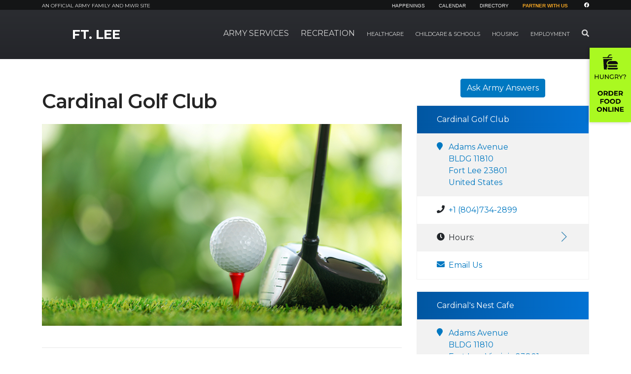

--- FILE ---
content_type: text/html; charset=UTF-8
request_url: https://lee.armymwr.com/programs/cardinal-golf-club
body_size: 103008
content:
<!DOCTYPE html>
<html lang="en">
<head>
        <script>
        window.dataLayer = window.dataLayer || [];
        function gtag(){dataLayer.push(arguments);}
        gtag('js', new Date());
        (function(w,d,s,l,i){w[l]=w[l]||[];w[l].push({'gtm.start':
                new Date().getTime(),event:'gtm.js'});var f=d.getElementsByTagName(s)[0],
            j=d.createElement(s),dl=l!='dataLayer'?'&l='+l:'';j.async=true;j.src=
            'https://www.googletagmanager.com/gtm.js?id='+i+dl;f.parentNode.insertBefore(j,f);
        })(window,document,'script','dataLayer','GTM-NKB9RJL');
    </script>
        <meta http-equiv="X-UA-Compatible" content="IE=edge">
    <meta name="viewport" content="width=device-width, initial-scale=1">
    <link rel="shortcut icon" href="/favicon.png" type="image/x-icon"/>
    <link rel="icon" href="/favicon.png" type="image/x-icon"/>

    
<meta property='og:title' content='Cardinal Golf Club' />
<meta property='og:url' content='https://lee.armymwr.com/programs/cardinal-golf-club' />
<meta property='og:type' content='website' />
<title>Cardinal Golf Club :: Ft. Lee :: US Army MWR</title>

<meta http-equiv="content-type" content="text/html; charset=UTF-8"><script type="text/javascript">(window.NREUM||(NREUM={})).init={ajax:{deny_list:["gov-bam.nr-data.net"]},feature_flags:["soft_nav"]};(window.NREUM||(NREUM={})).loader_config={licenseKey:"cbe04b4f50",applicationID:"335391865",browserID:"335391904"};;/*! For license information please see nr-loader-rum-1.308.0.min.js.LICENSE.txt */
(()=>{var e,t,r={163:(e,t,r)=>{"use strict";r.d(t,{j:()=>E});var n=r(384),i=r(1741);var a=r(2555);r(860).K7.genericEvents;const s="experimental.resources",o="register",c=e=>{if(!e||"string"!=typeof e)return!1;try{document.createDocumentFragment().querySelector(e)}catch{return!1}return!0};var d=r(2614),u=r(944),l=r(8122);const f="[data-nr-mask]",g=e=>(0,l.a)(e,(()=>{const e={feature_flags:[],experimental:{allow_registered_children:!1,resources:!1},mask_selector:"*",block_selector:"[data-nr-block]",mask_input_options:{color:!1,date:!1,"datetime-local":!1,email:!1,month:!1,number:!1,range:!1,search:!1,tel:!1,text:!1,time:!1,url:!1,week:!1,textarea:!1,select:!1,password:!0}};return{ajax:{deny_list:void 0,block_internal:!0,enabled:!0,autoStart:!0},api:{get allow_registered_children(){return e.feature_flags.includes(o)||e.experimental.allow_registered_children},set allow_registered_children(t){e.experimental.allow_registered_children=t},duplicate_registered_data:!1},browser_consent_mode:{enabled:!1},distributed_tracing:{enabled:void 0,exclude_newrelic_header:void 0,cors_use_newrelic_header:void 0,cors_use_tracecontext_headers:void 0,allowed_origins:void 0},get feature_flags(){return e.feature_flags},set feature_flags(t){e.feature_flags=t},generic_events:{enabled:!0,autoStart:!0},harvest:{interval:30},jserrors:{enabled:!0,autoStart:!0},logging:{enabled:!0,autoStart:!0},metrics:{enabled:!0,autoStart:!0},obfuscate:void 0,page_action:{enabled:!0},page_view_event:{enabled:!0,autoStart:!0},page_view_timing:{enabled:!0,autoStart:!0},performance:{capture_marks:!1,capture_measures:!1,capture_detail:!0,resources:{get enabled(){return e.feature_flags.includes(s)||e.experimental.resources},set enabled(t){e.experimental.resources=t},asset_types:[],first_party_domains:[],ignore_newrelic:!0}},privacy:{cookies_enabled:!0},proxy:{assets:void 0,beacon:void 0},session:{expiresMs:d.wk,inactiveMs:d.BB},session_replay:{autoStart:!0,enabled:!1,preload:!1,sampling_rate:10,error_sampling_rate:100,collect_fonts:!1,inline_images:!1,fix_stylesheets:!0,mask_all_inputs:!0,get mask_text_selector(){return e.mask_selector},set mask_text_selector(t){c(t)?e.mask_selector="".concat(t,",").concat(f):""===t||null===t?e.mask_selector=f:(0,u.R)(5,t)},get block_class(){return"nr-block"},get ignore_class(){return"nr-ignore"},get mask_text_class(){return"nr-mask"},get block_selector(){return e.block_selector},set block_selector(t){c(t)?e.block_selector+=",".concat(t):""!==t&&(0,u.R)(6,t)},get mask_input_options(){return e.mask_input_options},set mask_input_options(t){t&&"object"==typeof t?e.mask_input_options={...t,password:!0}:(0,u.R)(7,t)}},session_trace:{enabled:!0,autoStart:!0},soft_navigations:{enabled:!0,autoStart:!0},spa:{enabled:!0,autoStart:!0},ssl:void 0,user_actions:{enabled:!0,elementAttributes:["id","className","tagName","type"]}}})());var p=r(6154),m=r(9324);let h=0;const v={buildEnv:m.F3,distMethod:m.Xs,version:m.xv,originTime:p.WN},b={consented:!1},y={appMetadata:{},get consented(){return this.session?.state?.consent||b.consented},set consented(e){b.consented=e},customTransaction:void 0,denyList:void 0,disabled:!1,harvester:void 0,isolatedBacklog:!1,isRecording:!1,loaderType:void 0,maxBytes:3e4,obfuscator:void 0,onerror:void 0,ptid:void 0,releaseIds:{},session:void 0,timeKeeper:void 0,registeredEntities:[],jsAttributesMetadata:{bytes:0},get harvestCount(){return++h}},_=e=>{const t=(0,l.a)(e,y),r=Object.keys(v).reduce((e,t)=>(e[t]={value:v[t],writable:!1,configurable:!0,enumerable:!0},e),{});return Object.defineProperties(t,r)};var w=r(5701);const x=e=>{const t=e.startsWith("http");e+="/",r.p=t?e:"https://"+e};var R=r(7836),k=r(3241);const A={accountID:void 0,trustKey:void 0,agentID:void 0,licenseKey:void 0,applicationID:void 0,xpid:void 0},S=e=>(0,l.a)(e,A),T=new Set;function E(e,t={},r,s){let{init:o,info:c,loader_config:d,runtime:u={},exposed:l=!0}=t;if(!c){const e=(0,n.pV)();o=e.init,c=e.info,d=e.loader_config}e.init=g(o||{}),e.loader_config=S(d||{}),c.jsAttributes??={},p.bv&&(c.jsAttributes.isWorker=!0),e.info=(0,a.D)(c);const f=e.init,m=[c.beacon,c.errorBeacon];T.has(e.agentIdentifier)||(f.proxy.assets&&(x(f.proxy.assets),m.push(f.proxy.assets)),f.proxy.beacon&&m.push(f.proxy.beacon),e.beacons=[...m],function(e){const t=(0,n.pV)();Object.getOwnPropertyNames(i.W.prototype).forEach(r=>{const n=i.W.prototype[r];if("function"!=typeof n||"constructor"===n)return;let a=t[r];e[r]&&!1!==e.exposed&&"micro-agent"!==e.runtime?.loaderType&&(t[r]=(...t)=>{const n=e[r](...t);return a?a(...t):n})})}(e),(0,n.US)("activatedFeatures",w.B)),u.denyList=[...f.ajax.deny_list||[],...f.ajax.block_internal?m:[]],u.ptid=e.agentIdentifier,u.loaderType=r,e.runtime=_(u),T.has(e.agentIdentifier)||(e.ee=R.ee.get(e.agentIdentifier),e.exposed=l,(0,k.W)({agentIdentifier:e.agentIdentifier,drained:!!w.B?.[e.agentIdentifier],type:"lifecycle",name:"initialize",feature:void 0,data:e.config})),T.add(e.agentIdentifier)}},384:(e,t,r)=>{"use strict";r.d(t,{NT:()=>s,US:()=>u,Zm:()=>o,bQ:()=>d,dV:()=>c,pV:()=>l});var n=r(6154),i=r(1863),a=r(1910);const s={beacon:"bam.nr-data.net",errorBeacon:"bam.nr-data.net"};function o(){return n.gm.NREUM||(n.gm.NREUM={}),void 0===n.gm.newrelic&&(n.gm.newrelic=n.gm.NREUM),n.gm.NREUM}function c(){let e=o();return e.o||(e.o={ST:n.gm.setTimeout,SI:n.gm.setImmediate||n.gm.setInterval,CT:n.gm.clearTimeout,XHR:n.gm.XMLHttpRequest,REQ:n.gm.Request,EV:n.gm.Event,PR:n.gm.Promise,MO:n.gm.MutationObserver,FETCH:n.gm.fetch,WS:n.gm.WebSocket},(0,a.i)(...Object.values(e.o))),e}function d(e,t){let r=o();r.initializedAgents??={},t.initializedAt={ms:(0,i.t)(),date:new Date},r.initializedAgents[e]=t}function u(e,t){o()[e]=t}function l(){return function(){let e=o();const t=e.info||{};e.info={beacon:s.beacon,errorBeacon:s.errorBeacon,...t}}(),function(){let e=o();const t=e.init||{};e.init={...t}}(),c(),function(){let e=o();const t=e.loader_config||{};e.loader_config={...t}}(),o()}},782:(e,t,r)=>{"use strict";r.d(t,{T:()=>n});const n=r(860).K7.pageViewTiming},860:(e,t,r)=>{"use strict";r.d(t,{$J:()=>u,K7:()=>c,P3:()=>d,XX:()=>i,Yy:()=>o,df:()=>a,qY:()=>n,v4:()=>s});const n="events",i="jserrors",a="browser/blobs",s="rum",o="browser/logs",c={ajax:"ajax",genericEvents:"generic_events",jserrors:i,logging:"logging",metrics:"metrics",pageAction:"page_action",pageViewEvent:"page_view_event",pageViewTiming:"page_view_timing",sessionReplay:"session_replay",sessionTrace:"session_trace",softNav:"soft_navigations",spa:"spa"},d={[c.pageViewEvent]:1,[c.pageViewTiming]:2,[c.metrics]:3,[c.jserrors]:4,[c.spa]:5,[c.ajax]:6,[c.sessionTrace]:7,[c.softNav]:8,[c.sessionReplay]:9,[c.logging]:10,[c.genericEvents]:11},u={[c.pageViewEvent]:s,[c.pageViewTiming]:n,[c.ajax]:n,[c.spa]:n,[c.softNav]:n,[c.metrics]:i,[c.jserrors]:i,[c.sessionTrace]:a,[c.sessionReplay]:a,[c.logging]:o,[c.genericEvents]:"ins"}},944:(e,t,r)=>{"use strict";r.d(t,{R:()=>i});var n=r(3241);function i(e,t){"function"==typeof console.debug&&(console.debug("New Relic Warning: https://github.com/newrelic/newrelic-browser-agent/blob/main/docs/warning-codes.md#".concat(e),t),(0,n.W)({agentIdentifier:null,drained:null,type:"data",name:"warn",feature:"warn",data:{code:e,secondary:t}}))}},1687:(e,t,r)=>{"use strict";r.d(t,{Ak:()=>d,Ze:()=>f,x3:()=>u});var n=r(3241),i=r(7836),a=r(3606),s=r(860),o=r(2646);const c={};function d(e,t){const r={staged:!1,priority:s.P3[t]||0};l(e),c[e].get(t)||c[e].set(t,r)}function u(e,t){e&&c[e]&&(c[e].get(t)&&c[e].delete(t),p(e,t,!1),c[e].size&&g(e))}function l(e){if(!e)throw new Error("agentIdentifier required");c[e]||(c[e]=new Map)}function f(e="",t="feature",r=!1){if(l(e),!e||!c[e].get(t)||r)return p(e,t);c[e].get(t).staged=!0,g(e)}function g(e){const t=Array.from(c[e]);t.every(([e,t])=>t.staged)&&(t.sort((e,t)=>e[1].priority-t[1].priority),t.forEach(([t])=>{c[e].delete(t),p(e,t)}))}function p(e,t,r=!0){const s=e?i.ee.get(e):i.ee,c=a.i.handlers;if(!s.aborted&&s.backlog&&c){if((0,n.W)({agentIdentifier:e,type:"lifecycle",name:"drain",feature:t}),r){const e=s.backlog[t],r=c[t];if(r){for(let t=0;e&&t<e.length;++t)m(e[t],r);Object.entries(r).forEach(([e,t])=>{Object.values(t||{}).forEach(t=>{t[0]?.on&&t[0]?.context()instanceof o.y&&t[0].on(e,t[1])})})}}s.isolatedBacklog||delete c[t],s.backlog[t]=null,s.emit("drain-"+t,[])}}function m(e,t){var r=e[1];Object.values(t[r]||{}).forEach(t=>{var r=e[0];if(t[0]===r){var n=t[1],i=e[3],a=e[2];n.apply(i,a)}})}},1738:(e,t,r)=>{"use strict";r.d(t,{U:()=>g,Y:()=>f});var n=r(3241),i=r(9908),a=r(1863),s=r(944),o=r(5701),c=r(3969),d=r(8362),u=r(860),l=r(4261);function f(e,t,r,a){const f=a||r;!f||f[e]&&f[e]!==d.d.prototype[e]||(f[e]=function(){(0,i.p)(c.xV,["API/"+e+"/called"],void 0,u.K7.metrics,r.ee),(0,n.W)({agentIdentifier:r.agentIdentifier,drained:!!o.B?.[r.agentIdentifier],type:"data",name:"api",feature:l.Pl+e,data:{}});try{return t.apply(this,arguments)}catch(e){(0,s.R)(23,e)}})}function g(e,t,r,n,s){const o=e.info;null===r?delete o.jsAttributes[t]:o.jsAttributes[t]=r,(s||null===r)&&(0,i.p)(l.Pl+n,[(0,a.t)(),t,r],void 0,"session",e.ee)}},1741:(e,t,r)=>{"use strict";r.d(t,{W:()=>a});var n=r(944),i=r(4261);class a{#e(e,...t){if(this[e]!==a.prototype[e])return this[e](...t);(0,n.R)(35,e)}addPageAction(e,t){return this.#e(i.hG,e,t)}register(e){return this.#e(i.eY,e)}recordCustomEvent(e,t){return this.#e(i.fF,e,t)}setPageViewName(e,t){return this.#e(i.Fw,e,t)}setCustomAttribute(e,t,r){return this.#e(i.cD,e,t,r)}noticeError(e,t){return this.#e(i.o5,e,t)}setUserId(e,t=!1){return this.#e(i.Dl,e,t)}setApplicationVersion(e){return this.#e(i.nb,e)}setErrorHandler(e){return this.#e(i.bt,e)}addRelease(e,t){return this.#e(i.k6,e,t)}log(e,t){return this.#e(i.$9,e,t)}start(){return this.#e(i.d3)}finished(e){return this.#e(i.BL,e)}recordReplay(){return this.#e(i.CH)}pauseReplay(){return this.#e(i.Tb)}addToTrace(e){return this.#e(i.U2,e)}setCurrentRouteName(e){return this.#e(i.PA,e)}interaction(e){return this.#e(i.dT,e)}wrapLogger(e,t,r){return this.#e(i.Wb,e,t,r)}measure(e,t){return this.#e(i.V1,e,t)}consent(e){return this.#e(i.Pv,e)}}},1863:(e,t,r)=>{"use strict";function n(){return Math.floor(performance.now())}r.d(t,{t:()=>n})},1910:(e,t,r)=>{"use strict";r.d(t,{i:()=>a});var n=r(944);const i=new Map;function a(...e){return e.every(e=>{if(i.has(e))return i.get(e);const t="function"==typeof e?e.toString():"",r=t.includes("[native code]"),a=t.includes("nrWrapper");return r||a||(0,n.R)(64,e?.name||t),i.set(e,r),r})}},2555:(e,t,r)=>{"use strict";r.d(t,{D:()=>o,f:()=>s});var n=r(384),i=r(8122);const a={beacon:n.NT.beacon,errorBeacon:n.NT.errorBeacon,licenseKey:void 0,applicationID:void 0,sa:void 0,queueTime:void 0,applicationTime:void 0,ttGuid:void 0,user:void 0,account:void 0,product:void 0,extra:void 0,jsAttributes:{},userAttributes:void 0,atts:void 0,transactionName:void 0,tNamePlain:void 0};function s(e){try{return!!e.licenseKey&&!!e.errorBeacon&&!!e.applicationID}catch(e){return!1}}const o=e=>(0,i.a)(e,a)},2614:(e,t,r)=>{"use strict";r.d(t,{BB:()=>s,H3:()=>n,g:()=>d,iL:()=>c,tS:()=>o,uh:()=>i,wk:()=>a});const n="NRBA",i="SESSION",a=144e5,s=18e5,o={STARTED:"session-started",PAUSE:"session-pause",RESET:"session-reset",RESUME:"session-resume",UPDATE:"session-update"},c={SAME_TAB:"same-tab",CROSS_TAB:"cross-tab"},d={OFF:0,FULL:1,ERROR:2}},2646:(e,t,r)=>{"use strict";r.d(t,{y:()=>n});class n{constructor(e){this.contextId=e}}},2843:(e,t,r)=>{"use strict";r.d(t,{G:()=>a,u:()=>i});var n=r(3878);function i(e,t=!1,r,i){(0,n.DD)("visibilitychange",function(){if(t)return void("hidden"===document.visibilityState&&e());e(document.visibilityState)},r,i)}function a(e,t,r){(0,n.sp)("pagehide",e,t,r)}},3241:(e,t,r)=>{"use strict";r.d(t,{W:()=>a});var n=r(6154);const i="newrelic";function a(e={}){try{n.gm.dispatchEvent(new CustomEvent(i,{detail:e}))}catch(e){}}},3606:(e,t,r)=>{"use strict";r.d(t,{i:()=>a});var n=r(9908);a.on=s;var i=a.handlers={};function a(e,t,r,a){s(a||n.d,i,e,t,r)}function s(e,t,r,i,a){a||(a="feature"),e||(e=n.d);var s=t[a]=t[a]||{};(s[r]=s[r]||[]).push([e,i])}},3878:(e,t,r)=>{"use strict";function n(e,t){return{capture:e,passive:!1,signal:t}}function i(e,t,r=!1,i){window.addEventListener(e,t,n(r,i))}function a(e,t,r=!1,i){document.addEventListener(e,t,n(r,i))}r.d(t,{DD:()=>a,jT:()=>n,sp:()=>i})},3969:(e,t,r)=>{"use strict";r.d(t,{TZ:()=>n,XG:()=>o,rs:()=>i,xV:()=>s,z_:()=>a});const n=r(860).K7.metrics,i="sm",a="cm",s="storeSupportabilityMetrics",o="storeEventMetrics"},4234:(e,t,r)=>{"use strict";r.d(t,{W:()=>a});var n=r(7836),i=r(1687);class a{constructor(e,t){this.agentIdentifier=e,this.ee=n.ee.get(e),this.featureName=t,this.blocked=!1}deregisterDrain(){(0,i.x3)(this.agentIdentifier,this.featureName)}}},4261:(e,t,r)=>{"use strict";r.d(t,{$9:()=>d,BL:()=>o,CH:()=>g,Dl:()=>_,Fw:()=>y,PA:()=>h,Pl:()=>n,Pv:()=>k,Tb:()=>l,U2:()=>a,V1:()=>R,Wb:()=>x,bt:()=>b,cD:()=>v,d3:()=>w,dT:()=>c,eY:()=>p,fF:()=>f,hG:()=>i,k6:()=>s,nb:()=>m,o5:()=>u});const n="api-",i="addPageAction",a="addToTrace",s="addRelease",o="finished",c="interaction",d="log",u="noticeError",l="pauseReplay",f="recordCustomEvent",g="recordReplay",p="register",m="setApplicationVersion",h="setCurrentRouteName",v="setCustomAttribute",b="setErrorHandler",y="setPageViewName",_="setUserId",w="start",x="wrapLogger",R="measure",k="consent"},5289:(e,t,r)=>{"use strict";r.d(t,{GG:()=>s,Qr:()=>c,sB:()=>o});var n=r(3878),i=r(6389);function a(){return"undefined"==typeof document||"complete"===document.readyState}function s(e,t){if(a())return e();const r=(0,i.J)(e),s=setInterval(()=>{a()&&(clearInterval(s),r())},500);(0,n.sp)("load",r,t)}function o(e){if(a())return e();(0,n.DD)("DOMContentLoaded",e)}function c(e){if(a())return e();(0,n.sp)("popstate",e)}},5607:(e,t,r)=>{"use strict";r.d(t,{W:()=>n});const n=(0,r(9566).bz)()},5701:(e,t,r)=>{"use strict";r.d(t,{B:()=>a,t:()=>s});var n=r(3241);const i=new Set,a={};function s(e,t){const r=t.agentIdentifier;a[r]??={},e&&"object"==typeof e&&(i.has(r)||(t.ee.emit("rumresp",[e]),a[r]=e,i.add(r),(0,n.W)({agentIdentifier:r,loaded:!0,drained:!0,type:"lifecycle",name:"load",feature:void 0,data:e})))}},6154:(e,t,r)=>{"use strict";r.d(t,{OF:()=>c,RI:()=>i,WN:()=>u,bv:()=>a,eN:()=>l,gm:()=>s,mw:()=>o,sb:()=>d});var n=r(1863);const i="undefined"!=typeof window&&!!window.document,a="undefined"!=typeof WorkerGlobalScope&&("undefined"!=typeof self&&self instanceof WorkerGlobalScope&&self.navigator instanceof WorkerNavigator||"undefined"!=typeof globalThis&&globalThis instanceof WorkerGlobalScope&&globalThis.navigator instanceof WorkerNavigator),s=i?window:"undefined"!=typeof WorkerGlobalScope&&("undefined"!=typeof self&&self instanceof WorkerGlobalScope&&self||"undefined"!=typeof globalThis&&globalThis instanceof WorkerGlobalScope&&globalThis),o=Boolean("hidden"===s?.document?.visibilityState),c=/iPad|iPhone|iPod/.test(s.navigator?.userAgent),d=c&&"undefined"==typeof SharedWorker,u=((()=>{const e=s.navigator?.userAgent?.match(/Firefox[/\s](\d+\.\d+)/);Array.isArray(e)&&e.length>=2&&e[1]})(),Date.now()-(0,n.t)()),l=()=>"undefined"!=typeof PerformanceNavigationTiming&&s?.performance?.getEntriesByType("navigation")?.[0]?.responseStart},6389:(e,t,r)=>{"use strict";function n(e,t=500,r={}){const n=r?.leading||!1;let i;return(...r)=>{n&&void 0===i&&(e.apply(this,r),i=setTimeout(()=>{i=clearTimeout(i)},t)),n||(clearTimeout(i),i=setTimeout(()=>{e.apply(this,r)},t))}}function i(e){let t=!1;return(...r)=>{t||(t=!0,e.apply(this,r))}}r.d(t,{J:()=>i,s:()=>n})},6630:(e,t,r)=>{"use strict";r.d(t,{T:()=>n});const n=r(860).K7.pageViewEvent},7699:(e,t,r)=>{"use strict";r.d(t,{It:()=>a,KC:()=>o,No:()=>i,qh:()=>s});var n=r(860);const i=16e3,a=1e6,s="SESSION_ERROR",o={[n.K7.logging]:!0,[n.K7.genericEvents]:!1,[n.K7.jserrors]:!1,[n.K7.ajax]:!1}},7836:(e,t,r)=>{"use strict";r.d(t,{P:()=>o,ee:()=>c});var n=r(384),i=r(8990),a=r(2646),s=r(5607);const o="nr@context:".concat(s.W),c=function e(t,r){var n={},s={},u={},l=!1;try{l=16===r.length&&d.initializedAgents?.[r]?.runtime.isolatedBacklog}catch(e){}var f={on:p,addEventListener:p,removeEventListener:function(e,t){var r=n[e];if(!r)return;for(var i=0;i<r.length;i++)r[i]===t&&r.splice(i,1)},emit:function(e,r,n,i,a){!1!==a&&(a=!0);if(c.aborted&&!i)return;t&&a&&t.emit(e,r,n);var o=g(n);m(e).forEach(e=>{e.apply(o,r)});var d=v()[s[e]];d&&d.push([f,e,r,o]);return o},get:h,listeners:m,context:g,buffer:function(e,t){const r=v();if(t=t||"feature",f.aborted)return;Object.entries(e||{}).forEach(([e,n])=>{s[n]=t,t in r||(r[t]=[])})},abort:function(){f._aborted=!0,Object.keys(f.backlog).forEach(e=>{delete f.backlog[e]})},isBuffering:function(e){return!!v()[s[e]]},debugId:r,backlog:l?{}:t&&"object"==typeof t.backlog?t.backlog:{},isolatedBacklog:l};return Object.defineProperty(f,"aborted",{get:()=>{let e=f._aborted||!1;return e||(t&&(e=t.aborted),e)}}),f;function g(e){return e&&e instanceof a.y?e:e?(0,i.I)(e,o,()=>new a.y(o)):new a.y(o)}function p(e,t){n[e]=m(e).concat(t)}function m(e){return n[e]||[]}function h(t){return u[t]=u[t]||e(f,t)}function v(){return f.backlog}}(void 0,"globalEE"),d=(0,n.Zm)();d.ee||(d.ee=c)},8122:(e,t,r)=>{"use strict";r.d(t,{a:()=>i});var n=r(944);function i(e,t){try{if(!e||"object"!=typeof e)return(0,n.R)(3);if(!t||"object"!=typeof t)return(0,n.R)(4);const r=Object.create(Object.getPrototypeOf(t),Object.getOwnPropertyDescriptors(t)),a=0===Object.keys(r).length?e:r;for(let s in a)if(void 0!==e[s])try{if(null===e[s]){r[s]=null;continue}Array.isArray(e[s])&&Array.isArray(t[s])?r[s]=Array.from(new Set([...e[s],...t[s]])):"object"==typeof e[s]&&"object"==typeof t[s]?r[s]=i(e[s],t[s]):r[s]=e[s]}catch(e){r[s]||(0,n.R)(1,e)}return r}catch(e){(0,n.R)(2,e)}}},8362:(e,t,r)=>{"use strict";r.d(t,{d:()=>a});var n=r(9566),i=r(1741);class a extends i.W{agentIdentifier=(0,n.LA)(16)}},8374:(e,t,r)=>{r.nc=(()=>{try{return document?.currentScript?.nonce}catch(e){}return""})()},8990:(e,t,r)=>{"use strict";r.d(t,{I:()=>i});var n=Object.prototype.hasOwnProperty;function i(e,t,r){if(n.call(e,t))return e[t];var i=r();if(Object.defineProperty&&Object.keys)try{return Object.defineProperty(e,t,{value:i,writable:!0,enumerable:!1}),i}catch(e){}return e[t]=i,i}},9324:(e,t,r)=>{"use strict";r.d(t,{F3:()=>i,Xs:()=>a,xv:()=>n});const n="1.308.0",i="PROD",a="CDN"},9566:(e,t,r)=>{"use strict";r.d(t,{LA:()=>o,bz:()=>s});var n=r(6154);const i="xxxxxxxx-xxxx-4xxx-yxxx-xxxxxxxxxxxx";function a(e,t){return e?15&e[t]:16*Math.random()|0}function s(){const e=n.gm?.crypto||n.gm?.msCrypto;let t,r=0;return e&&e.getRandomValues&&(t=e.getRandomValues(new Uint8Array(30))),i.split("").map(e=>"x"===e?a(t,r++).toString(16):"y"===e?(3&a()|8).toString(16):e).join("")}function o(e){const t=n.gm?.crypto||n.gm?.msCrypto;let r,i=0;t&&t.getRandomValues&&(r=t.getRandomValues(new Uint8Array(e)));const s=[];for(var o=0;o<e;o++)s.push(a(r,i++).toString(16));return s.join("")}},9908:(e,t,r)=>{"use strict";r.d(t,{d:()=>n,p:()=>i});var n=r(7836).ee.get("handle");function i(e,t,r,i,a){a?(a.buffer([e],i),a.emit(e,t,r)):(n.buffer([e],i),n.emit(e,t,r))}}},n={};function i(e){var t=n[e];if(void 0!==t)return t.exports;var a=n[e]={exports:{}};return r[e](a,a.exports,i),a.exports}i.m=r,i.d=(e,t)=>{for(var r in t)i.o(t,r)&&!i.o(e,r)&&Object.defineProperty(e,r,{enumerable:!0,get:t[r]})},i.f={},i.e=e=>Promise.all(Object.keys(i.f).reduce((t,r)=>(i.f[r](e,t),t),[])),i.u=e=>"nr-rum-1.308.0.min.js",i.o=(e,t)=>Object.prototype.hasOwnProperty.call(e,t),e={},t="NRBA-1.308.0.PROD:",i.l=(r,n,a,s)=>{if(e[r])e[r].push(n);else{var o,c;if(void 0!==a)for(var d=document.getElementsByTagName("script"),u=0;u<d.length;u++){var l=d[u];if(l.getAttribute("src")==r||l.getAttribute("data-webpack")==t+a){o=l;break}}if(!o){c=!0;var f={296:"sha512-+MIMDsOcckGXa1EdWHqFNv7P+JUkd5kQwCBr3KE6uCvnsBNUrdSt4a/3/L4j4TxtnaMNjHpza2/erNQbpacJQA=="};(o=document.createElement("script")).charset="utf-8",i.nc&&o.setAttribute("nonce",i.nc),o.setAttribute("data-webpack",t+a),o.src=r,0!==o.src.indexOf(window.location.origin+"/")&&(o.crossOrigin="anonymous"),f[s]&&(o.integrity=f[s])}e[r]=[n];var g=(t,n)=>{o.onerror=o.onload=null,clearTimeout(p);var i=e[r];if(delete e[r],o.parentNode&&o.parentNode.removeChild(o),i&&i.forEach(e=>e(n)),t)return t(n)},p=setTimeout(g.bind(null,void 0,{type:"timeout",target:o}),12e4);o.onerror=g.bind(null,o.onerror),o.onload=g.bind(null,o.onload),c&&document.head.appendChild(o)}},i.r=e=>{"undefined"!=typeof Symbol&&Symbol.toStringTag&&Object.defineProperty(e,Symbol.toStringTag,{value:"Module"}),Object.defineProperty(e,"__esModule",{value:!0})},i.p="https://js-agent.newrelic.com/",(()=>{var e={374:0,840:0};i.f.j=(t,r)=>{var n=i.o(e,t)?e[t]:void 0;if(0!==n)if(n)r.push(n[2]);else{var a=new Promise((r,i)=>n=e[t]=[r,i]);r.push(n[2]=a);var s=i.p+i.u(t),o=new Error;i.l(s,r=>{if(i.o(e,t)&&(0!==(n=e[t])&&(e[t]=void 0),n)){var a=r&&("load"===r.type?"missing":r.type),s=r&&r.target&&r.target.src;o.message="Loading chunk "+t+" failed: ("+a+": "+s+")",o.name="ChunkLoadError",o.type=a,o.request=s,n[1](o)}},"chunk-"+t,t)}};var t=(t,r)=>{var n,a,[s,o,c]=r,d=0;if(s.some(t=>0!==e[t])){for(n in o)i.o(o,n)&&(i.m[n]=o[n]);if(c)c(i)}for(t&&t(r);d<s.length;d++)a=s[d],i.o(e,a)&&e[a]&&e[a][0](),e[a]=0},r=self["webpackChunk:NRBA-1.308.0.PROD"]=self["webpackChunk:NRBA-1.308.0.PROD"]||[];r.forEach(t.bind(null,0)),r.push=t.bind(null,r.push.bind(r))})(),(()=>{"use strict";i(8374);var e=i(8362),t=i(860);const r=Object.values(t.K7);var n=i(163);var a=i(9908),s=i(1863),o=i(4261),c=i(1738);var d=i(1687),u=i(4234),l=i(5289),f=i(6154),g=i(944),p=i(384);const m=e=>f.RI&&!0===e?.privacy.cookies_enabled;function h(e){return!!(0,p.dV)().o.MO&&m(e)&&!0===e?.session_trace.enabled}var v=i(6389),b=i(7699);class y extends u.W{constructor(e,t){super(e.agentIdentifier,t),this.agentRef=e,this.abortHandler=void 0,this.featAggregate=void 0,this.loadedSuccessfully=void 0,this.onAggregateImported=new Promise(e=>{this.loadedSuccessfully=e}),this.deferred=Promise.resolve(),!1===e.init[this.featureName].autoStart?this.deferred=new Promise((t,r)=>{this.ee.on("manual-start-all",(0,v.J)(()=>{(0,d.Ak)(e.agentIdentifier,this.featureName),t()}))}):(0,d.Ak)(e.agentIdentifier,t)}importAggregator(e,t,r={}){if(this.featAggregate)return;const n=async()=>{let n;await this.deferred;try{if(m(e.init)){const{setupAgentSession:t}=await i.e(296).then(i.bind(i,3305));n=t(e)}}catch(e){(0,g.R)(20,e),this.ee.emit("internal-error",[e]),(0,a.p)(b.qh,[e],void 0,this.featureName,this.ee)}try{if(!this.#t(this.featureName,n,e.init))return(0,d.Ze)(this.agentIdentifier,this.featureName),void this.loadedSuccessfully(!1);const{Aggregate:i}=await t();this.featAggregate=new i(e,r),e.runtime.harvester.initializedAggregates.push(this.featAggregate),this.loadedSuccessfully(!0)}catch(e){(0,g.R)(34,e),this.abortHandler?.(),(0,d.Ze)(this.agentIdentifier,this.featureName,!0),this.loadedSuccessfully(!1),this.ee&&this.ee.abort()}};f.RI?(0,l.GG)(()=>n(),!0):n()}#t(e,r,n){if(this.blocked)return!1;switch(e){case t.K7.sessionReplay:return h(n)&&!!r;case t.K7.sessionTrace:return!!r;default:return!0}}}var _=i(6630),w=i(2614),x=i(3241);class R extends y{static featureName=_.T;constructor(e){var t;super(e,_.T),this.setupInspectionEvents(e.agentIdentifier),t=e,(0,c.Y)(o.Fw,function(e,r){"string"==typeof e&&("/"!==e.charAt(0)&&(e="/"+e),t.runtime.customTransaction=(r||"http://custom.transaction")+e,(0,a.p)(o.Pl+o.Fw,[(0,s.t)()],void 0,void 0,t.ee))},t),this.importAggregator(e,()=>i.e(296).then(i.bind(i,3943)))}setupInspectionEvents(e){const t=(t,r)=>{t&&(0,x.W)({agentIdentifier:e,timeStamp:t.timeStamp,loaded:"complete"===t.target.readyState,type:"window",name:r,data:t.target.location+""})};(0,l.sB)(e=>{t(e,"DOMContentLoaded")}),(0,l.GG)(e=>{t(e,"load")}),(0,l.Qr)(e=>{t(e,"navigate")}),this.ee.on(w.tS.UPDATE,(t,r)=>{(0,x.W)({agentIdentifier:e,type:"lifecycle",name:"session",data:r})})}}class k extends e.d{constructor(e){var t;(super(),f.gm)?(this.features={},(0,p.bQ)(this.agentIdentifier,this),this.desiredFeatures=new Set(e.features||[]),this.desiredFeatures.add(R),(0,n.j)(this,e,e.loaderType||"agent"),t=this,(0,c.Y)(o.cD,function(e,r,n=!1){if("string"==typeof e){if(["string","number","boolean"].includes(typeof r)||null===r)return(0,c.U)(t,e,r,o.cD,n);(0,g.R)(40,typeof r)}else(0,g.R)(39,typeof e)},t),function(e){(0,c.Y)(o.Dl,function(t,r=!1){if("string"!=typeof t&&null!==t)return void(0,g.R)(41,typeof t);const n=e.info.jsAttributes["enduser.id"];r&&null!=n&&n!==t?(0,a.p)(o.Pl+"setUserIdAndResetSession",[t],void 0,"session",e.ee):(0,c.U)(e,"enduser.id",t,o.Dl,!0)},e)}(this),function(e){(0,c.Y)(o.nb,function(t){if("string"==typeof t||null===t)return(0,c.U)(e,"application.version",t,o.nb,!1);(0,g.R)(42,typeof t)},e)}(this),function(e){(0,c.Y)(o.d3,function(){e.ee.emit("manual-start-all")},e)}(this),function(e){(0,c.Y)(o.Pv,function(t=!0){if("boolean"==typeof t){if((0,a.p)(o.Pl+o.Pv,[t],void 0,"session",e.ee),e.runtime.consented=t,t){const t=e.features.page_view_event;t.onAggregateImported.then(e=>{const r=t.featAggregate;e&&!r.sentRum&&r.sendRum()})}}else(0,g.R)(65,typeof t)},e)}(this),this.run()):(0,g.R)(21)}get config(){return{info:this.info,init:this.init,loader_config:this.loader_config,runtime:this.runtime}}get api(){return this}run(){try{const e=function(e){const t={};return r.forEach(r=>{t[r]=!!e[r]?.enabled}),t}(this.init),n=[...this.desiredFeatures];n.sort((e,r)=>t.P3[e.featureName]-t.P3[r.featureName]),n.forEach(r=>{if(!e[r.featureName]&&r.featureName!==t.K7.pageViewEvent)return;if(r.featureName===t.K7.spa)return void(0,g.R)(67);const n=function(e){switch(e){case t.K7.ajax:return[t.K7.jserrors];case t.K7.sessionTrace:return[t.K7.ajax,t.K7.pageViewEvent];case t.K7.sessionReplay:return[t.K7.sessionTrace];case t.K7.pageViewTiming:return[t.K7.pageViewEvent];default:return[]}}(r.featureName).filter(e=>!(e in this.features));n.length>0&&(0,g.R)(36,{targetFeature:r.featureName,missingDependencies:n}),this.features[r.featureName]=new r(this)})}catch(e){(0,g.R)(22,e);for(const e in this.features)this.features[e].abortHandler?.();const t=(0,p.Zm)();delete t.initializedAgents[this.agentIdentifier]?.features,delete this.sharedAggregator;return t.ee.get(this.agentIdentifier).abort(),!1}}}var A=i(2843),S=i(782);class T extends y{static featureName=S.T;constructor(e){super(e,S.T),f.RI&&((0,A.u)(()=>(0,a.p)("docHidden",[(0,s.t)()],void 0,S.T,this.ee),!0),(0,A.G)(()=>(0,a.p)("winPagehide",[(0,s.t)()],void 0,S.T,this.ee)),this.importAggregator(e,()=>i.e(296).then(i.bind(i,2117))))}}var E=i(3969);class I extends y{static featureName=E.TZ;constructor(e){super(e,E.TZ),f.RI&&document.addEventListener("securitypolicyviolation",e=>{(0,a.p)(E.xV,["Generic/CSPViolation/Detected"],void 0,this.featureName,this.ee)}),this.importAggregator(e,()=>i.e(296).then(i.bind(i,9623)))}}new k({features:[R,T,I],loaderType:"lite"})})()})();</script>
<meta name="generator" content="Concrete CMS">
<script type="text/javascript">
    var CCM_DISPATCHER_FILENAME = "/index.php";
    var CCM_CID = 13280;
    var CCM_EDIT_MODE = false;
    var CCM_ARRANGE_MODE = false;
    var CCM_IMAGE_PATH = "/concrete/images";
    var CCM_APPLICATION_URL = "https://lee.armymwr.com";
    var CCM_REL = "";
    var CCM_ACTIVE_LOCALE = "en_US";
    var CCM_USER_REGISTERED = false;
</script>

<script type="text/javascript" src="/concrete/js/jquery.js?ccm_nocache=4f5b6fd8e056422204f3b300d3b4a0f41ea26914"></script>
<link href="/concrete/css/fontawesome/all.css?ccm_nocache=4f5b6fd8e056422204f3b300d3b4a0f41ea26914" rel="stylesheet" type="text/css" media="all">
<!-- U.S. Army MWR Tag Manager -->
<script>
  var _mtm = window._mtm = window._mtm || [];
  _mtm.push({'mtm.startTime': (new Date().getTime()), 'event': 'mtm.Start'});
  (function() {
    var d=document, g=d.createElement('script'), s=d.getElementsByTagName('script')[0];
    g.async=true; g.src='https://analytics.armymwr.com/js/container_OYbc5m6U.js'; s.parentNode.insertBefore(g,s);
  })();
</script>
<!-- End U.S. Army MWR Tag Manager -->    <link href="https://fonts.googleapis.com/css?family=Montserrat:400,400i,500,600,700,700i,900|Rubik:500|Sanchez&display=swap"
          rel="stylesheet">
        <link rel="preconnect" href="https://fonts.gstatic.com/" crossorigin>
    <link href="/packages/armymwr/themes/armymwr/css/main.css?cb=xpc1PBttOu" rel="stylesheet" type="text/css">

    <script>
    $(document).ready(function() { // putting this here to pull in list of URLs from PHP
        let PL_URLArray = [];
        PL_URLArray.push(".*\.armymwr\.com");PL_URLArray.push(".*\.ew2migration\.portlandlabs\.com");PL_URLArray.push(".*\.army\.mil");PL_URLArray.push(".*\.armymwr\.verintefm\.com");PL_URLArray.push(".*\.tricare\.mil");PL_URLArray.push(".*\.va\.gov");PL_URLArray.push("lee.armymwr.com");
        var excludedSchemas = ['#', 'javascript:', 'mailto:', 'tel:']
        var shouldNavigate = function(link) {
            var isExcluded = false, matchesRegex = false

            // First exclude non http schemes
            excludedSchemas.forEach(function (scheme) {
                if (link.indexOf(scheme) === 0) isExcluded = true
            })

            if (isExcluded) {
                return true
            }

            PL_URLArray.forEach(function(url) {
                let a = new RegExp('^(https?://)?([^.]+\\.){0,2}' + url + '/?.*$');
                if (a.test(link)) {
                    matchesRegex = true
                }
            })

            // Only navigate if the url matches a given regex, or if it's excluded by scheme
            return matchesRegex
        }

        $('a').on('click', function(event) {
            var link = this.href || null

            // See if we should navigate normally, true means no interstitial
            if (!link || shouldNavigate(link)) {
                return true;
            }

            event.preventDefault();
            let popup = $('#interstitial-popup-overlay');
            popup.toggleClass('active');
            let targetHref = $(this).attr('href');

            popup.find('a.target-interstitial-link').attr('href', targetHref).html(targetHref);
            popup.find('.interstitial-continue, .target-interstitial-link').unbind('click').on('click', function(event) {
                event.preventDefault();
                window.open(targetHref, '_blank');
                popup.removeClass('active');
            });
            popup.find('.close-button, .interstitial-cancel').on('click', function() {
                popup.removeClass('active');
            });
        });
    });
    </script>
</head>

<body>
<noscript>
  <iframe src="https://www.googletagmanager.com/ns.html?id=GTM-NKB9RJL" height="0" width="0" style="display:none;visibility:hidden"></iframe>
</noscript>
<a class="skip-to-content-link" href="#main-content">
    <span>Skip to Main Content</span>
</a>
<div class="ccm-page ccm-page-id-13280 page-type-program page-template-program">

<header class="header-utility-nav">
    <div class="ew-utility-nav d-none d-md-block">
        <div class="container">
            <div class="row">
                <div class="col-4">
                    <span>An official army family and MWR Site</span>
                </div>
                <div class="col-8 text-right">
                                            <a href="/happenings" class="ew-menu-item">Happenings</a>
                        <a href="/calendar" class="ew-menu-item">Calendar</a>
                        <a href="/directory" class="ew-menu-item">Directory</a>
                                        <a href="/advertising" class="ew-utility-header-special-link">Partner with us</a>

                                        <div class="ew-header-social">
                                                <a href="https://www.facebook.com/fortleefmwr2" class="social facebook"><span class="sr-only">Facebook</span></a>                                                                                            </div>
                </div>
            </div>
        </div>
    </div>
</header>


<header class="header-nav">
    <div class="ew-main-nav">
        <div class="container">
            <div class="row">
                <div class="col-12 d-flex">
                    <div class="logo-container">
                        <div class="logo">
                            <a href="https://lee.armymwr.com/" class="mwr-logo greggadams-logo"><span class="sr-only">MWR Logo</span></a>
                        </div>
                        <div class="mwr-branding">
                            <a href="/" class="header-title text-decoration-none">
                                Ft. Lee                            </a>
                       </div>
                    </div>
                    <div class="ew-mobile float-right">
                        <a href="#" id="ew-mobile-menu-btn" class="menu">
                            <?xml version="1.0" encoding="UTF-8"?>
<svg width="20px" height="16px" viewBox="0 0 20 16" version="1.1" xmlns="http://www.w3.org/2000/svg" xmlns:xlink="http://www.w3.org/1999/xlink">
    <g id="Templates" stroke="none" stroke-width="1" fill="none" fill-rule="evenodd">
        <g id="Home--mobile" transform="translate(-284.000000, -22.000000)" fill="#000000">
            <g id="Menu-4">
                <g id="Backgrounds-/-Light-Copy">
                    <g id="_Icons-/-24px--/-Burger" transform="translate(278.000000, 14.000000)">
                        <path class="icon-path" d="M26,22 L26,24 L6,24 L6,22 L26,22 Z M26,15 L26,17 L6,17 L6,15 L26,15 Z M26,8 L26,10 L6,10 L6,8 L26,8 Z" id="Icon"></path>
                    </g>
                </g>
            </g>
        </g>
    </g>
</svg>
                        </a>
                    </div>
                    <div class="ew-menu">
                        <ul>
                            <li><a href="/services" id="ewArmyServicesBtn" class="ew-menu-item large">Army Services</a></li>
                            <li><a href="/recreation" id="ewRecreationBtn" class="ew-menu-item large">Recreation</a></li>
                            <li class="d-none d-lg-inline-block"><a href="/healthcare" class="ewHealthcareBtn ew-menu-item">Healthcare</a></li>
                            <li class="d-none d-lg-inline-block"><a href="/childcare" class="ewChildcareBtn ew-menu-item">Childcare &amp; Schools</a></li>
                            <li class="d-none d-lg-inline-block"><a href="/housing" class="ewHousingBtn ew-menu-item">Housing</a></li>
                            <li class="d-none d-lg-inline-block"><a href="/employment-resources" class="ewEmploymentBtn ew-menu-item">Employment</a></li>
                            <li><a href="#" class="ew-menu-item search ew-search-nav"><span class="sr-only">Search</span> <i class="fas fa-search"></i></a></li>
                        </ul>
                    </div>
                </div>
            </div>
        </div>
    </div>

    <div class="ew-sub-nav">
        <div class="container">
            <div class="row">
                <div class="col">
                    <ul>
                        <li><a href="/healthcare" class="ewHealthcareBtn ew-menu-item">Healthcare</a></li>
                        <li><a href="/childcare" class="ewChildcareBtn ew-menu-item">Childcare &amp; Schools</a></li>
                        <li><a href="/housing" class="ewHousingBtn ew-menu-item">Housing</a></li>
                        <li><a href="/employment-resources" class="ewEmploymentBtn ew-menu-item">Employment</a></li>
                    </ul>
                </div>
            </div>
        </div>
    </div>

    <div class="ew-search-bar">
        <div class="container">
            <div class="row">
                <div class="col-12">
                    <div class="ew-hero-search ">
    <form action="/search" method="get">
        <div class="form-row">
            <div class="col-md-4 d-flex justify-content-end"><label for="hero-search-49bca439">I'm looking for</label></div>
            <input name="query" id="hero-search-49bca439" class="col-md-8 form-control rounded-pill" type="text" />
            <span class="ew-submit-search"><i class="fas fa-search"></i></span>
        </div>
    </form>
</div>
                </div>
            </div>
        </div>
    </div>

    <div class="ew-mobile-mega-menu">
        <div class="container">
            <div class="row">
                <div class="col">
                    <div class="ew-hero-search mobile">
    <form action="/search" method="get">
        <div class="form-row">
            <div class="col-md-4 d-flex justify-content-end"><label for="hero-search-c078d578">I'm looking for</label></div>
            <input name="query" id="hero-search-c078d578" class="col-md-8 form-control rounded-pill" type="text" />
            <span class="ew-submit-search"><i class="fas fa-search"></i></span>
        </div>
    </form>
</div>
                </div>
            </div>
            <div class="row">
                <div class="col">
                    <ul class="menu">
                        <li>
                            <a href="#" id="ewMobileArmyServicesBtn" class="item large">Army Services</a>
                            <div id="ewMobileArmyServices" class="ew-mobile-mega-menu-content" style="display: block">
                                <ul class="ew-menu-links">
                                    <li><a href="/healthcare" class="ew-menu-item">Healthcare</a></li>
                                    <li><a href="/childcare" class="ew-menu-item">Childcare</a></li>
                                    <li><a href="/housing" class="ew-menu-item">Housing</a></li>
                                    <li><a href="/employment-resources" class="ew-menu-item">Employment</a></li>
                                </ul>
                                

    <ul>
        <li><a href="/categories/community-support">Army Community Service (ACS)</a></li>
        <li><a href="/categories/cys-services">Child &amp; Youth Services (CYS)</a>
                <ul class="submenu">
                <li><a href="/programs/school-support-service">Parent Central Services</a></li>
                              
        </ul>
        </li>
                
                
        
        <li><a href="/programs/auto-crafts">Auto</a></li>




        <li><a href="/categories/sports-and-fitness">Health &amp; Fitness</a></li>
        <li><a href="/programs/fort-lee-community-library">Libraries</a></li>
         <li><a href="/programs/civilian-employment-assignment-tool-ceat">Civilian Employment Assignment Tool (CEAT)</a></li>
         <li><a href="/programs/home-based-business">Home Based Business</a></li>
        <li class="more-links"><a href="/categories">More</a></li>
</ul>

                            </div>
                        </li>
                        <li><a href="#" id="ewMobileRecreationBtn" class="item large">Recreation</a>
                            <div id="ewMobileRecreation" class="ew-mobile-mega-menu-content">
                                

    <ul>
	<li><a href="/categories/arts-and-crafts">Arts &amp; Crafts </a></li>
	<li><a href="/categories/community-events">Community Events </a></li>
	<li><a href="/categories/service-members">BOSS </a></li>
	<li><a href="/categories/recreation">Entertainment </a>
	<ul class="submenu">
		<li><a href="/programs/hideaway">The HideAway</a></li>
		<li><a href="/programs/beaty-theater">Beaty Theater</a></li>
	</ul>
	</li>
	<li><a href="/categories/social-and-dining">Food </a></li>
	<li><a href="/categories/libraries">Libraries </a></li>
	<li><a href="/categories/travel-and-lodging">Travel</a>
	<ul class="submenu">
		<li><a href="/programs/leisure-travel-services">Leisure Travel Services</a></li>
	</ul>
	</li>
	<li><a href="/categories/sports-and-fitness">Sports &amp; Fitness </a>
	<ul class="submenu">
		<li><a href="/programs/cardinal-golf-club">Cardinal Golf Club</a></li>
		<li><a href="/programs/maclaughlin-fitness-center">MacLaughlin Fitness Center</a></li>
		<li><a href="/programs/bowling-center">TenStrike Bowling Center</a></li>
		<li><a href="/programs/strength-performance-center">Strength Performance Center</a></li>
	</ul>
	</li>
	<li><a href="/programs/outdoor-recreation">Outdoor Recreation </a></li>
	<li class="more-links"><a href="/categories">More</a></li>
</ul>

                            </div>
                        </li>
                                                    <li><a href="/happenings" class="item">Happenings</a></li>
                            <li><a href="/calendar" class="item">Calendar</a></li>
                            <li><a href="/directory" class="item">Directory</a></li>
                            <li><a href="/advertising" class="item">Partner with us</a></li>
                                                </ul>
                    <div class="social">

                    </div>
                    <p class="disclaimer">
                        AN OFFICIAL ARMY FAMILY AND MWR SITE                    </p>
                </div>
            </div>
        </div>
    </div>

    <div id="ewArmyServicesMegaMenu" class="ew-mega-menu">
        <div class="container">
            <div class="row">
                <div class="col">
                    <div class="row">
                        <div class="col">
                            <h3>Army Services</h3>
                        </div>
                    </div>
                    

    <div class="row">
<div class="col">
<ul class="ew-menu-links">
	<li><a href="/categories/community-support">Army Community Service (ACS)</a></li>
	<li><a href="/categories/cys-services">Child &amp; Youth Services (CYS)</a>
	<ul class="submenu">
		<li><a href="/programs/parent-and-outreach-services">Parent and Outreach Services</a></li>
	</ul>
	</li>
	<li><a href="/programs/civilian-employment-assignment-tool-ceat">Civilian Employment Assignment Tool (CEAT)</a></li>
	<li><a href="/programs/home-based-business">Home Based Business</a></li>
	<li><a href="/programs/auto-crafts">Auto</a></li>
</ul>
</div>

<div class="col">
<ul class="ew-menu-links">
	<li><a href="/categories/sports-and-fitness">Health &amp; Fitness</a></li>
	<li><a href="/programs/fort-lee-community-library">Libraries</a></li>
	<li class="more-links"><a href="/categories">More</a></li>
</ul>
</div>
</div>

                </div>
                <div class="col">
                    <div class="ew-mega-search">
                        <form action="/search" method="get">
                            <label for="headerSearchQuery1" class="sr-only">
                                Search                            </label>
                            <input id="headerSearchQuery1" name="query" class="form-control rounded-pill" type="text"
                                   placeholder="Search for tickets, events and more!"/>
                            <span class="ew-mega-search-submit"><i class="fas fa-search"></i></span>
                        </form>
                    </div>

                    <div class="ew-mega-news">
                        

    

<section class="ew-list">
    <div class="row no-gutters">
        <div class="col" style="text-align: right;">
            <a href="https://lee.armymwr.com/calendar/event/right-arm-night/6695318/94963">
                <img alt="boss.png" height="auto" src="https://lee.armymwr.com/application/files/4416/8200/2930/GA_BOD-GAC-RAN2023-eweb.jpg" width="223"/>
            </a>
        </div>
        <div class="col">
            <div class="ew-list-title"><span></span>
                <h2><a href="https://lee.armymwr.com/calendar/event/right-arm-night/6695318/94963">Right Arm Night</a></h2>
            </div>
        </div>
    </div>
</section>

<section class="ew-list">
    <div class="row no-gutters">
        <div class="col" style="text-align: right;">
            <a href="https://lee.armymwr.com/calendar/event/cosmic-bowling/6388531/87461">
                <img alt="boss.png" height="auto" src="https://lee.armymwr.com/application/files/3317/0924/3578/GA_BOD-T-CB24-ewebEVERGREEN_1.jpg" width="223"/>
            </a>
        </div>
        <div class="col">
            <div class="ew-list-title"><span></span>
                <h2><a href="https://lee.armymwr.com/calendar/event/cosmic-bowling/6388531/87461">Cosmic Bowling</a></h2>
            </div>
        </div>
    </div>
</section>

                    </div>
                </div>
            </div>
        </div>
    </div>
    <div id="ewRecreationMegaMenu" class="ew-mega-menu">
        <div class="container">
            <div class="row">
                <div class="col">
                    <div class="row">
                        <div class="col">
                            <h3>Recreation</h3>
                        </div>
                    </div>
                    

    <div class="row">
<div class="col">
<ul class="ew-menu-links">
	<li><a href="/categories/arts-and-crafts">Arts &amp; Crafts </a></li>
	<li><a href="/categories/community-events">Community Events </a></li>
	<li><a href="/categories/service-members">BOSS </a></li>
	<li><a href="/categories/recreation">Entertainment </a>
	<ul class="submenu">
		<li><a href="/programs/hideaway">The HideAway</a></li>
		<li><a href="/programs/beaty-theater">Beaty Theater</a></li>
	</ul>
	</li>
	<li><a href="/categories/social-and-dining">Food </a></li>
	<li><a href="/categories/libraries">Libraries </a></li>
	<li><a href="/categories/travel-and-lodging">Travel</a>
	<ul class="submenu">
		<li><a href="/programs/leisure-travel-services">Leisure Travel Services</a></li>
	</ul>
	</li>
</ul>
</div>

<div class="col">
<ul class="ew-menu-links">
	<li><a href="/categories/sports-and-fitness">Sports &amp; Fitness </a>

	<ul class="submenu">
		<li><a href="/programs/cardinal-golf-club">Cardinal Golf Club</a></li>
		<li><a href="/programs/maclaughlin-fitness-center">MacLaughlin Fitness Center</a></li>
		<li><a href="/programs/clark-fitness-center">Clark Fitness Center</a></li>
		<li><a href="/programs/bowling-center">TenStrike Bowling Center</a></li>
		<li><a href="/programs/strength-performance-center">Strength Performance Center</a></li>
	</ul>
	</li>
	<li><a href="/programs/outdoor-recreation">Outdoor Recreation </a></li>
	<li class="more-links"><a href="/categories">More</a></li>
</ul>
</div>
</div>

                </div>
                <div class="col">
                    <div class="ew-mega-search">
                        <form action="/search" method="get">
                            <label for="headerSearchQuery2" class="sr-only">
                                Search                            </label>
                            <input id="headerSearchQuery2" name="query" class="form-control rounded-pill" type="text"
                                   placeholder="Search for tickets, events and more!"/>
                            <span class="ew-mega-search-submit"><i class="fas fa-search"></i></span>
                        </form>
                    </div>
                    <div class="ew-mega-news">
                        

    

<section class="ew-list">
    <div class="row no-gutters">
        <div class="col" style="text-align: right;">
            <a href="https://lee.armymwr.com/calendar/event/trivia-night-sustainers-pub/7011646/103506">
                <img alt="boss.png" height="auto" src="https://lee.armymwr.com/application/files/3917/6046/7822/Trivia_Night.jpg" width="223"/>
            </a>
        </div>
        <div class="col">
            <div class="ew-list-title"><span></span>
                <h2><a href="https://lee.armymwr.com/calendar/event/trivia-night-sustainers-pub/7011646/103506">Trivia Night at Sustainers&#039; Pub</a></h2>
            </div>
        </div>
    </div>
</section>

<section class="ew-list">
    <div class="row no-gutters">
        <div class="col" style="text-align: right;">
            <a href="https://lee.armymwr.com/calendar/event/right-arm-night/6695318/94963">
                <img alt="boss.png" height="auto" src="https://lee.armymwr.com/application/files/4416/8200/2930/GA_BOD-GAC-RAN2023-eweb.jpg" width="223"/>
            </a>
        </div>
        <div class="col">
            <div class="ew-list-title"><span></span>
                <h2><a href="https://lee.armymwr.com/calendar/event/right-arm-night/6695318/94963">Right Arm Night</a></h2>
            </div>
        </div>
    </div>
</section>

                    </div>
                </div>
            </div>
        </div>
    </div>
    <div id="ewChildcareMegaMenu" class="ew-mega-menu">
        <div class="container">
            <div class="row">
                <div class="col">
                    <div class="row">
                        <div class="col">
                            <h3>Childcare &amp; Schools</h3>
                        </div>
                    </div>
                    

    <div class="row">
<div class="col">
<ul class="ew-menu-links">
	<li><a href="/programs/child-development-centers">Child Development Centers</a></li>
	<li><a href="/programs/family-child-care">Family Child Care</a></li>
	<li><a href="/programs/school-age-centers">School Age Centers</a></li>
	<li><a href="https://www.armymwr.com/programs-and-services/cys/childcare-fee-assistance">Child Care Fee Assistance</a></li>
</ul>
</div>

<div class="col">
<ul class="ew-menu-links">
	<li><a href="/programs/school-support-services">School Support Services</a></li>
	<li><a href="/programs/school-support-services/youth-sponsorship">Youth Sponsorship</a></li>
	<li><a href="/programs/youth-sports">Youth Sports &amp; Fitness</a></li>
</ul>
</div>
</div>

                </div>
                <div class="col">
                    <div class="ew-mega-search">
                        <form action="/search" method="get">
                            <label for="headerSearchQuery3" class="sr-only">
                                Search                            </label>
                            <input id="headerSearchQuery3" name="query" class="form-control rounded-pill" type="text"
                                   placeholder="Search for tickets, events and more!"/>
                            <span class="ew-mega-search-submit"><i class="fas fa-search"></i></span>
                        </form>
                    </div>
                    <div class="ew-mega-news">
                                        </div>
                </div>
            </div>
        </div>
    </div>
    <div id="ewHealthcareMegaMenu" class="ew-mega-menu">
        <div class="container">
            <div class="row">
                <div class="col">
                    <div class="row">
                        <div class="col">
                            <h3>Healthcare</h3>
                        </div>
                    </div>
                    

    <div class="row">
<div class="col">
<ul class="ew-menu-links">
	<li><a href="https://tricare.mil/Plans/Enroll">Enroll in TRICARE</a></li>
	<li><a href="https://tricare.mil/LifeEvents/Moving-When-Deploying/Resources">Deployments & Transitions</a></li>
	<li><a href="https://tricare.mil/GettingCare/Types-of-Care">Dental, Medical, & Vision Care</a></li>
	<li><a href="https://tricare.mil/CoveredServices/IsItCovered/EmergencyCare">Emergency Care</a></li>
	<li><a href="https://tricare.mil/GettingCare/Types-of-Care">More Types of Care</a></li>
</ul>
</div>

<div class="col">
<ul class="ew-menu-links">

	<li>
	    <a href="https://tricare.mil/GettingCare/ReferralsPreAuth">
	    Specialist Referrals
        </a>
    </li>
    <li>
	    <a href="https://www.va.gov/">
	    Veteran Healthcare
        </a>
    </li>
    <li>
	    <a href="https://tricare.mil/CoveredServices/IsItCovered/NeonatalPediatricCriticalCare">
	    Pediatric and Family Care
        </a>
    </li>
        <li>
	    <a href="https://tricare.mil/CoveredServices/IsItCovered/Immunizations">
	    Immunization
        </a>
    </li>
</ul>
</div>
</div>

                </div>
                <div class="col">
                    <div class="ew-mega-search">
                        <form action="/search" method="get">
                            <label for="headerSearchQuery4" class="sr-only">
                                Search                            </label>
                            <input id="headerSearchQuery4" name="query" class="form-control rounded-pill" type="text"
                                   placeholder="Search for tickets, events and more!"/>
                            <span class="ew-mega-search-submit"><i class="fas fa-search"></i></span>
                        </form>
                    </div>
                    <div class="ew-mega-news">
                                        </div>
                </div>
            </div>
        </div>
    </div>
    <div id="ewHousingMegaMenu" class="ew-mega-menu">
        <div class="container">
            <div class="row">
                <div class="col">
                    <div class="row">
                        <div class="col">
                            <h3>Housing</h3>
                        </div>
                    </div>
                    

    <div class="row">
<div class="col">
<ul class="ew-menu-links">
	<li><a href="https://www.housing.army.mil/">On-base housing</a></li>
	<li><a href="https://www.armymaintenance.com/arma">Maintenance for On-base</a></li>
	<li><a href="https://www.housing.army.mil/">Waitlists</a></li>
	<li><a href="https://www.housing.army.mil/">Find Off-base housing</a></li>
<li>
	    <a href="https://www.armymwr.com/travel/army-lodging-base">Short-term lodging</a></li>
</ul>
</div>

<div class="col">
<ul class="ew-menu-links">
	
	<li>
	    <a href="https://home.army.mil/imcom/customers/residents-bill-rights">
	    Rights as Renter
        </a>
    </li>
    <li>
	    <a href="https://www.benefits.va.gov/homeloans/">
	    Buy a Home
        </a>
    </li>
    <li>
	    <a href="https://myarmybenefits.us.army.mil/Benefit-Library/Federal-Benefits/Basic-Allowance-for-Housing-(BAH)?serv=122">
	    Basic Allowance for Housing
        </a>
    </li>
        <li>
	    <a href="https://bliss.armymwr.com/categories/army-community-service">
	   Relocate Overseas
        </a>
    </li>
</ul>
</div>
</div>

                </div>
                <div class="col">
                    <div class="ew-mega-search">
                        <form action="/search" method="get">
                            <label for="headerSearchQuery5" class="sr-only">
                                Search                            </label>
                            <input id="headerSearchQuery5" name="query" class="form-control rounded-pill" type="text"
                                   placeholder="Search for tickets, events and more!"/>
                            <span class="ew-mega-search-submit"><i class="fas fa-search"></i></span>
                        </form>
                    </div>
                    <div class="ew-mega-news">
                                        </div>
                </div>
            </div>
        </div>
    </div>
    <div id="ewEmploymentMegaMenu" class="ew-mega-menu">
        <div class="container">
            <div class="row">
                <div class="col">
                    <div class="row">
                        <div class="col">
                            <h3>Employment</h3>
                        </div>
                    </div>
                    

    <div class="row">
<div class="col">
<ul class="ew-menu-links">
	<li><a href="/programs/acs/employment-readiness-program">Hiring Fair Prep</a></li>
	<li><a href="/programs/acs/employment-readiness-program">Employment Readiness Workshop</a></li>
	<li><a href="/programs/acs/employment-readiness-program">Resume Class</a></li>
	<li><a href="/programs/home-based-business">Apply for HBB</a></li>
</ul>
</div>

<div class="col">
<ul class="ew-menu-links">
	<li><a href="https://www.armymwr.com/programs-and-services/personal-assistance/employment-readiness-program/army-spouse-employment-career-and-education">Army Spouse Employment, Career and Education Resources</a></li>
	<li>
	    <a href="/programs/acs/employment-readiness-program">
	    Teen Hiring Fair
        </a></li>
</ul>
</div>
</div>

                </div>
                <div class="col">
                    <div class="ew-mega-search">
                        <form action="/search" method="get">
                            <label for="headerSearchQuery6" class="sr-only">
                                Search                            </label>
                            <input id="headerSearchQuery6" name="query" class="form-control rounded-pill" type="text"
                                   placeholder="Search for tickets, events and more!"/>
                            <span class="ew-mega-search-submit"><i class="fas fa-search"></i></span>
                        </form>
                    </div>
                    <div class="ew-mega-news">
                                        </div>
                </div>
            </div>
        </div>
    </div>
</header>


<main>
    
    <div class="container ew-container">
                <div class="row">
            <div class="col-md-8">
                <div class="ew-ads" data-container="acs" data-spot="5f9b35af698e4039983933"></div>                                    <h1>Cardinal Golf Club</h1>
                                <section class="upi">
                                    </section>
                <section class="content" id="main-content" role="main">
                    <dl class="accordion">

                        

    


    <h4><img src="/application/files/5514/9373/0083/golf_ball_putter.jpg" alt="" width="750" height="421"></h4>

<h4>&nbsp;</h4>



    
<dt tabindex="0">
    <span class="accordion-arrow"></span>
    Description</dt>
<dd>



    <p><strong>The Cardinal Golf Club is now open to the public!</strong></p>

<p><strong>Easy access to the Fort Lee requires a&nbsp;<em>REAL</em>&nbsp;ID.</strong></p>

<p>The Cardinal Golf Club is a 27-hole championship course located at Fort Lee, south of Richmond, Virginia. The original 18 holes (Red and White), were built in 1947 are a masterpiece of traditional layout. The third nine (Blue) opened in 2002 and was designed by Ault, Clark and Associates.</p>

<p>The course offers a nice variety of length and playability. The three nines are intended to challenge golfers of all skill levels. Course yardages measure 6,930 at the longest from the back tees (playing White to Blue) through 5,160 (playing White to Blue) from the most forward tees. This differs from the normal play of Red to White, White to Blue and Blue to Red.</p>

<p>The gentle rolling hills and mature, tree-lined fairways will provide a true champion&rsquo;s challenge for golfers of all abilities plus, the flexibility to walk the course. Our professional staff makes very effort to accommodate our guest&rsquo;s preferences.</p>

<p><strong>The Cardinal Golf Club offers a great golfing experience for everyone.</strong></p>

<ul>
	<li>Full practice range</li>
	<li>2 large putting/chipping greens</li>
	<li>Practice bunker</li>
	<li>Fully stocked pro shop.</li>
</ul>

<p>For tee times call <a class="phone" href="tel:+18047342899">+1 (804)734-2899</a><span class="phone-breakline"></span></p>



    
<dt tabindex="0">
    <span class="accordion-arrow"></span>
    Gate Access Information</dt>
<dd>



    <p>We want to make installation access as smooth as possible for you! Call 804-734-2899 and we will walk you through the process.</p>

<p>Anyone coming to Fort Lee for the FIRST TIME without a federal identification card, or with an expired access pass, MUST go to the Visitor Control Center with a valid government-issued photo ID (such as a driver&#39;s license) to receive an initial background check. The VCC is open 8 a.m. - 4 p.m. seven days a week.&nbsp;<em>No passes will be approved after normal operational hours.</em></p>

<p>FIRST TIME visitors may expedite this process by using the&nbsp;<a href="https://pass.aie.army.mil/?b=usa&amp;i=fort_gregg-adams&amp;t=v">Automated Installation Entry website</a>&nbsp;(see below) before coming to Fort Lee.</p>

<p><strong>REAL ID requirement&nbsp;</strong></p>

<p>As Of Jan. 1, 2024, a&nbsp;<a href="http://www.dmv.virginia.gov/licenses-ids/real-id">REAL ID</a>&nbsp;is required for identification, or a second approved form of ID will be needed.</p>

<p>For more details on REAL ID and its requirements, check out this&nbsp;<a href="https://home.army.mil/greggadams/application/files/5317/0722/4180/REAL_ID_INFO.pdf">slide show</a>&nbsp;or&nbsp;<a href="https://www.army.mil/article/270739/">read our story</a>.&nbsp;</p>


                        

    
<dt tabindex="0">
    <span class="accordion-arrow"></span>
    2025 Annual Patron Packages</dt>
<dd>



    <p><strong>FY25 Annual Membership Rates</strong></p>

<table border="1" cellpadding="1" cellspacing="1" style="width:500px;">
	<tbody>
		<tr>
			<td style="text-align: center;"><strong>Status</strong></td>
			<td><strong>Single</strong></td>
			<td><strong>Family</strong></td>
		</tr>
		<tr>
			<td>E1-E5</td>
			<td>$409</td>
			<td>$709</td>
		</tr>
		<tr>
			<td>All Other ID Cardholders &amp; Veterans</td>
			<td>$908</td>
			<td>$1,208</td>
		</tr>
		<tr>
			<td>Associate/Public</td>
			<td>$1,208</td>
			<td>$1,628</td>
		</tr>
	</tbody>
</table>

<p>Army Regulation 215-1 directs Annual fees are within 75% of off post similar courses.&nbsp;</p>



    
<dt tabindex="0">
    <span class="accordion-arrow"></span>
    Membership Application</dt>
<dd>



    <p>This application can be completed and turned into the Pro Shop along with membership payment! See information below for installation access. If you have any questions, call the Pro Shop at 804-734-2899. Let us walk you through the process to make it as easy as possible!&nbsp;</p>

<p>FY24 Membership Application</p>

<p>FIRST TIME visitors or those with an expired pass MUST register at the VCC, which is open 8 a.m. - 4 p.m. weekdays.&nbsp;<strong>No passes will be approved after normal operational hours</strong>. FIRST TIME visitors may expedite this process by submitting a pre-approval request using either&nbsp;<a href="https://homeadmin.army.mil/lee/application/files/2416/2704/8490/DES_Form-190-3-RequestforUnescortedAccess_6.3.20.pdf" target="_blank">DES Form 190-3 (individual request)</a>&nbsp;or&nbsp;<a href="https://homeadmin.army.mil/lee/application/files/2416/2704/8489/DESForm190-2-GroupApplication7-23-21.pdf" target="_blank">DES Form 190-2 (group request)</a>. The pre-approval is encouraged for those personnel outside of the state / local area. All pre-approval requests submitted will be processed within three business days (holidays and weekends excluded). Submit pre-approval requests to&nbsp;<a href="mailto:usarmy.gregg-adams.imcom.list.des-access-control-forms@army.mil">usarmy.gregg-adams.imcom.list.des-access-control-forms@army.mil</a></p>

<p>The VCC will contact the sponsor to validate the visitor&#39;s request and the sponsor&#39;s responsibility for their guests prior to the guest being authorized access to the installation.</p>



    
<dt tabindex="0">
    <span class="accordion-arrow"></span>
    Daily Rates</dt>
<dd>



    <p><strong>Daily Rates</strong></p>

<table border="1" cellpadding="1" cellspacing="1" style="width: 592px;">
	<tbody>
		<tr>
			<td>Status</td>
			<td>&nbsp;9 Holes</td>
			<td>&nbsp;18 Holes</td>
		</tr>
		<tr>
			<td>E1-E5/Family &amp; Juniors</td>
			<td>$9</td>
			<td>$15</td>
		</tr>
		<tr>
			<td>E1-E5 Family</td>
			<td>$9</td>
			<td>$15</td>
		</tr>
		<tr>
			<td>All other Authorized/Veterans</td>
			<td>$15</td>
			<td>$24</td>
		</tr>
		<tr>
			<td>Non-DoD&nbsp;</td>
			<td>$20</td>
			<td>$30</td>
		</tr>
		<tr>
			<td>Guest of Member (accompanied)</td>
			<td>N/A</td>
			<td>$40</td>
		</tr>
		<tr>
			<td>VSGA</td>
			<td>&nbsp;</td>
			<td>$30</td>
		</tr>
		<tr>
			<td colspan="3">
			<p>Reciprocal Rate is 50% of Applicable Daily Fee</p>

			<p>Twilight Rates begin at 1500, call Pro Shop at <a class="phone" href="tel:+18047342899">+1 (804)734-2899</a><span class="phone-breakline"></span></p>
			</td>
		</tr>
	</tbody>
</table>

<p>&nbsp;</p>



    
<dt tabindex="0">
    <span class="accordion-arrow"></span>
    Other Rates</dt>
<dd>



    <p><strong>Other</strong></p>

<table border="1" cellpadding="1" cellspacing="1" style="width:500px;">
	<tbody>
		<tr>
			<td>Item</td>
			<td>Member</td>
			<td>Non-Member</td>
		</tr>
		<tr>
			<td>Cart, 18 Holes</td>
			<td>$18</td>
			<td>$20</td>
		</tr>
		<tr>
			<td>Cart, 9 Holes</td>
			<td>$9</td>
			<td>$11</td>
		</tr>
		<tr>
			<td>Pull Carts, 9 or 18 Holes</td>
			<td>$6</td>
			<td>$6</td>
		</tr>
		<tr>
			<td>Club Rental</td>
			<td>$8</td>
			<td>$8</td>
		</tr>
		<tr>
			<td>VSGA Handicap</td>
			<td>$32</td>
			<td>$32</td>
		</tr>
		<tr>
			<td>Range Tokens</td>
			<td>$4</td>
			<td>$4</td>
		</tr>
	</tbody>
</table>



        </dd>


    
<dt tabindex="0">
    <span class="accordion-arrow"></span>
    Cardinal&#039;s Nest Cafe</dt>
<dd>



    <p>Click <a href="https://lee.armymwr.com/programs/cardinals-nest-cafe">here</a> to see the menu.</p>



        </dd>


        </dd>


    


        </dd>


    


    
<dt tabindex="0">
    <span class="accordion-arrow"></span>
    2025 Golf Tournaments</dt>
<dd>



    <p>Click <a href="https://lee.armymwr.com/download_file/view/cb16fe64-5199-416a-be09-b1bd696e3085/13280">here</a> to download 2025 Golf Tournaments.</p>



        </dd>


    
<section>
    <div class="ew-image-left-stripe b-image-right-left-blue">
        <div class="container">
            <div class="stripe-content">
                <div class="thumbnail">
                                    </div>
                <div class="description">
                    <div class="description-container">
                                            </div>
                </div>
            </div>
        </div>
    </div>
</section>

<div class="ew-image-right-left-stripe-mobile b-image-right-left-blue">
    <div class="stripe-content">
        <div class="description">
                    </div>
    </div>
    </div>

                    </dl>
                </section>

            </div>

            <!-- Side Bar -->
            <div class="col-md-4">
                
                <div class="ew-ads" data-container="acs" data-spot="5f9b353eaa368669829500"></div>
<div class="ew-ads" data-container="acs" data-spot="5f9b35732b224421744477"></div>
                

    <p style="text-align: center;"><a class="btn btn-primary" href="https://answers.armymwr.com" id="army_answers_button" target="_blank">Ask Army Answers</a></p>


                    <ul class="list-group list-group-flush list-group-striped mb-4">

        <li class="list-group-item header">
            <div>
                                    Cardinal Golf Club                            </div>
        </li>

                                <li class="list-group-item">
                    <div>
                        <a href="https://www.google.com/maps/search/Adams+Avenue,+Fort+Lee,+23801,+United+States" target="_blank" class="address text-decoration-none">
                            <i class="fa fa-map-marker"></i>Adams Avenue<br />
BLDG 11810<br />
Fort Lee 23801<br />
United States                        </a>
                    </div>
                </li>
                                        <li class="list-group-item">
                    <div>
                        <i class="fa fa-phone"></i><a class="phone" href="tel:+18047342899">+1 (804)734-2899</a><span class="phone-breakline"></span>                    </div>
                </li>
                            <li class="list-group-item hours expand" style="cursor:pointer" data-toggle="collapse" tabindex="0">
                <div>
                    <div class="bold-hours">
                        <i class="fa fa-clock"></i> Hours:                        <span class="float-right expand-menu-icon"></span>
                    </div>
                    <div class="collapse">
                                                    <div class="row no-gutters">
                                <div class="col-xs-12">
                                    <div class="location-hours-container">
                                                                                        <div class="location-hours-day ">
                                                    <div class="day">
                                                        Monday                                                    </div>
                                                    <div class="hours">
                                                        <div>Dawn-Dusk</div>                                                    </div>
                                                </div>
                                                                                            <div class="location-hours-day ">
                                                    <div class="day">
                                                        Tuesday                                                    </div>
                                                    <div class="hours">
                                                        <div>Dawn-Dusk</div>                                                    </div>
                                                </div>
                                                                                            <div class="location-hours-day ">
                                                    <div class="day">
                                                        Wednesday                                                    </div>
                                                    <div class="hours">
                                                        <div>Dawn-Dusk</div>                                                    </div>
                                                </div>
                                                                                            <div class="location-hours-day ">
                                                    <div class="day">
                                                        Thursday                                                    </div>
                                                    <div class="hours">
                                                        <div>Dawn-Dusk</div>                                                    </div>
                                                </div>
                                                                                            <div class="location-hours-day ">
                                                    <div class="day">
                                                        Friday                                                    </div>
                                                    <div class="hours">
                                                        <div>Dawn-Dusk</div>                                                    </div>
                                                </div>
                                                                                            <div class="location-hours-day ">
                                                    <div class="day">
                                                        Saturday                                                    </div>
                                                    <div class="hours">
                                                        <div>Dawn-Dusk</div>                                                    </div>
                                                </div>
                                                                                            <div class="location-hours-day font-weight-bold">
                                                    <div class="day">
                                                        Sunday                                                    </div>
                                                    <div class="hours">
                                                        <div>Dawn-Dusk</div>                                                    </div>
                                                </div>
                                                                                            <div class="location-hours-day ">
                                                    <div class="day">
                                                        Holidays                                                    </div>
                                                    <div class="hours">
                                                        <div>Dawn-Dusk</div>                                                    </div>
                                                </div>
                                                                                                                        </div>
                                </div>
                            </div>
                                            </div>
                </div>
            </li>
                        <li class="list-group-item">
                <div>
                    <a href="https://www.armymwr.com/location-contact?location_form_location=67212"><i
                                class="fa fa-envelope"></i>Email Us</a>
                </div>
            </li>
                </ul>
        <ul class="list-group list-group-flush list-group-striped mb-4">

        <li class="list-group-item header">
            <div>
                                    Cardinal's Nest Cafe                            </div>
        </li>

                                <li class="list-group-item">
                    <div>
                        <a href="https://www.google.com/maps/search/Adams+Avenue,+Fort+Lee,+Virginia,+23801,+United+States" target="_blank" class="address text-decoration-none">
                            <i class="fa fa-map-marker"></i>Adams Avenue<br />
BLDG 11810<br />
Fort Lee, Virginia 23801<br />
United States                        </a>
                    </div>
                </li>
                                        <li class="list-group-item">
                    <div>
                        <i class="fa fa-phone"></i><a class="phone" href="tel:+18047342892">+1 (804)734-2892</a><span class="phone-breakline"></span>                    </div>
                </li>
                            <li class="list-group-item hours expand" style="cursor:pointer" data-toggle="collapse" tabindex="0">
                <div>
                    <div class="bold-hours">
                        <i class="fa fa-clock"></i> Hours:                        <span class="float-right expand-menu-icon"></span>
                    </div>
                    <div class="collapse">
                                                    <div class="row no-gutters">
                                <div class="col-xs-12">
                                    <div class="location-hours-container">
                                                                                        <div class="location-hours-day ">
                                                    <div class="day">
                                                        Monday                                                    </div>
                                                    <div class="hours">
                                                        <div>11:00am-2:00pm</div>                                                    </div>
                                                </div>
                                                                                            <div class="location-hours-day ">
                                                    <div class="day">
                                                        Tuesday                                                    </div>
                                                    <div class="hours">
                                                        <div>11:00am-2:00pm</div>                                                    </div>
                                                </div>
                                                                                            <div class="location-hours-day ">
                                                    <div class="day">
                                                        Wednesday                                                    </div>
                                                    <div class="hours">
                                                        <div>11:00am-2:00pm</div>                                                    </div>
                                                </div>
                                                                                            <div class="location-hours-day ">
                                                    <div class="day">
                                                        Thursday                                                    </div>
                                                    <div class="hours">
                                                        <div>11:00am-2:00pm</div>                                                    </div>
                                                </div>
                                                                                            <div class="location-hours-day ">
                                                    <div class="day">
                                                        Friday                                                    </div>
                                                    <div class="hours">
                                                        <div>11:00am-2:00pm</div>                                                    </div>
                                                </div>
                                                                                            <div class="location-hours-day ">
                                                    <div class="day">
                                                        Saturday                                                    </div>
                                                    <div class="hours">
                                                        <div>11:00am-2:00pm</div>                                                    </div>
                                                </div>
                                                                                            <div class="location-hours-day font-weight-bold">
                                                    <div class="day">
                                                        Sunday                                                    </div>
                                                    <div class="hours">
                                                        <div>Closed</div>                                                    </div>
                                                </div>
                                                                                                                        </div>
                                </div>
                            </div>
                                            </div>
                </div>
            </li>
                        <li class="list-group-item">
                <div>
                    <a href="https://www.armymwr.com/location-contact?location_form_location=67292"><i
                                class="fa fa-envelope"></i>Email Us</a>
                </div>
            </li>
                </ul>
    <script>
    (function() {
        $('[data-toggle=collapse]').click(function() {
            $(this).find('.collapse').slideToggle()
            $(this).find('.bold-hours').toggleClass('font-weight-bold')
            $(this).find('.expand-menu-icon').toggleClass('open')
        }).on('keydown', function(e) {
            if (e.key === 'Enter' || e.key === ' ') {
                e.preventDefault();
                $(this).find('.collapse').slideToggle()
                $(this).find('.bold-hours').toggleClass('font-weight-bold')
                $(this).find('.expand-menu-icon').toggleClass('open')
            }
        })
    }())
</script>
            </div>
        </div>
    </div>

    <div class="container"><div class="row"><div class="col-12"><h2>More Recreation</h2></div></div></div>
<section>
    
<div class="ew-image-left-stripe ew-stripe-clickable b-image-right-left-blue" onclick="window.location.href='https://lee.armymwr.com/calendar/event/cosmic-bowling/6388531/87461'">
    <div class="container">
        <div class="stripe-content d-flex d-flex-row">
            <div class="thumbnail">
                <img src="https://lee.armymwr.com/application/files/3317/0924/3578/GA_BOD-T-CB24-ewebEVERGREEN_1.jpg" alt="thumbnail"/>
            </div>
            <div class="description">
                <div class="description-container">
                    <h1>Cosmic Bowling</h1>
                    <p><p>Glow in the dark bowling!</p>
</p>
                                                                        <span class="mr-3 stripe-date">Jan 30</span>
                                                                    <span class="stripe-time">6 pm - 10 pm</span>
                                    </div>
            </div>
        </div>
    </div>
</div>

<div class="ew-image-right-left-stripe-mobile b-image-right-left-blue" onclick="window.location.href='https://lee.armymwr.com/calendar/event/cosmic-bowling/6388531/87461'">
    <div class="stripe-content">
        <div class="description">
            <h1>Cosmic Bowling</h1>
            <p><p>Glow in the dark bowling!</p>
</p>
                                                <span class="mr-3 stripe-date">Jan 30</span>
                                            <span class="stripe-time">6 pm - 10 pm</span>
                    </div>
    </div>
    <img src="https://lee.armymwr.com/application/files/3317/0924/3578/GA_BOD-T-CB24-ewebEVERGREEN_1.jpg" alt="thumbnail" class="mt-1 mb-3"/>
</div>
</section>
<div class='ad-bg-container'><div class='container'><div class='d-flex justify-content-between flex-column flex-md-row'><div class="ew-ads" data-container="acs" data-spot="5f9b35e6bddf5357113487"></div>
<div class="ew-ads" data-container="acs" data-spot="5f9b362738e69318343059"></div></div></div></div>
<section>
    
<div class="ew-image-left-stripe ew-stripe-clickable b-image-right-left-white" onclick="window.location.href='https://lee.armymwr.com/happenings/golf-lessons'">
    <div class="container">
        <div class="stripe-content d-flex d-flex-row">
            <div class="thumbnail">
                <img src="https://lee.armymwr.com/application/files/3316/1417/3684/CGC-LESS21-DS-123121.jpg" alt="thumbnail"/>
            </div>
            <div class="description">
                <div class="description-container">
                    <h1>Golf Lessons</h1>
                    <p>Golf lessons will improve your game.</p>
                                                        </div>
            </div>
        </div>
    </div>
</div>

<div class="ew-image-right-left-stripe-mobile b-image-right-left-white" onclick="window.location.href='https://lee.armymwr.com/happenings/golf-lessons'">
    <img src="https://lee.armymwr.com/application/files/3316/1417/3684/CGC-LESS21-DS-123121.jpg" alt="thumbnail" class="mt-3 mb-1"/>
    <div class="stripe-content">
        <div class="description">
            <h1>Golf Lessons</h1>
            <p>Golf lessons will improve your game.</p>
                                </div>
    </div>
</div>

</section>

<section>
    <div class="two-up-container">
        <div class="ew-card b-two-up-orange flex-fill left-column">
            
<div class="ew-event-card ew-stripe-clickable b-event-card-orange-gradient" onclick="window.location.href='https://lee.armymwr.com/calendar/event/valentines-day-arts-and-crafts/7101591/105802'">
    <img src="https://lee.armymwr.com/application/files/3617/3799/5127/25_ACS-EFMP-ValentinesDayArts_and_Crafts-eweb-021325.jpg" alt="thumbnail" />
    <h1>Valentine&#039;s Day Arts &amp; Crafts</h1>
    <p>Open to registered EFMP Family Members.
</p>
    <div>
                                    <span class="mr-3 stripe-date">Feb 12</span>
                                <span class="stripe-time">5 pm</span>
            </div>
</div>
        </div>
        <div class="ew-card b-two-up-white flex-fill right-column">
            
<div class="ew-event-card ew-stripe-clickable b-event-card-white" onclick="window.location.href='https://lee.armymwr.com/calendar/event/efmp-spring-fest/7101593/105803'">
    <img src="https://lee.armymwr.com/application/files/5517/3799/5442/26_ACS-EFMP-SpringFest-eweb-041824.jpg" alt="thumbnail" />
    <h1>EFMP Spring Fest</h1>
    <p>Open to registered EFMP Family Members.
</p>
    <div>
                                    <span class="mr-3 stripe-date">Apr 16</span>
                                <span class="stripe-time">5 pm</span>
            </div>
</div>
        </div>
    </div>
</section>
<div class='ad-bg-container'><div class="ew-ads" data-container="acs" data-spot="5f9b36562a381003532004"></div></div>
<section>
    
<div class="ew-image-left-stripe ew-stripe-clickable b-image-right-left-blue" onclick="window.location.href='https://lee.armymwr.com/calendar/event/efmp-mothers-day-arts-and-crafts/7101855/105804'">
    <div class="container">
        <div class="stripe-content d-flex d-flex-row">
            <div class="thumbnail">
                <img src="https://lee.armymwr.com/application/files/2017/1085/3042/ACS-EFMP-MothersDayArts_and_Crafts-eweb-050924.jpg" alt="thumbnail"/>
            </div>
            <div class="description">
                <div class="description-container">
                    <h1>EFMP Mother&#039;s Day Arts &amp; Crafts</h1>
                    <p><p><em>Open to&nbsp;registered EFMP family members</em></p>
</p>
                                                                        <span class="mr-3 stripe-date">May 7</span>
                                                                    <span class="stripe-time">5 pm</span>
                                    </div>
            </div>
        </div>
    </div>
</div>

<div class="ew-image-right-left-stripe-mobile b-image-right-left-blue" onclick="window.location.href='https://lee.armymwr.com/calendar/event/efmp-mothers-day-arts-and-crafts/7101855/105804'">
    <div class="stripe-content">
        <div class="description">
            <h1>EFMP Mother&#039;s Day Arts &amp; Crafts</h1>
            <p><p><em>Open to&nbsp;registered EFMP family members</em></p>
</p>
                                                <span class="mr-3 stripe-date">May 7</span>
                                            <span class="stripe-time">5 pm</span>
                    </div>
    </div>
    <img src="https://lee.armymwr.com/application/files/2017/1085/3042/ACS-EFMP-MothersDayArts_and_Crafts-eweb-050924.jpg" alt="thumbnail" class="mt-1 mb-3"/>
</div>
</section>

<section>
    
<div class="ew-image-left-stripe ew-stripe-clickable b-image-right-left-gray" onclick="window.location.href='https://lee.armymwr.com/happenings/tdy-memberships'">
    <div class="container">
        <div class="stripe-content d-flex d-flex-row">
            <div class="thumbnail">
                <img src="https://lee.armymwr.com/application/files/3316/1417/5686/CGC-TDY20-WEB-123121.jpg" alt="thumbnail"/>
            </div>
            <div class="description">
                <div class="description-container">
                    <h1>TDY Memberships</h1>
                    <p>"Belong" even when you're away from home</p>
                                                        </div>
            </div>
        </div>
    </div>
</div>

<div class="ew-image-right-left-stripe-mobile b-image-right-left-gray" onclick="window.location.href='https://lee.armymwr.com/happenings/tdy-memberships'">
    <div class="stripe-content">
        <div class="description">
            <h1>TDY Memberships</h1>
            <p>"Belong" even when you're away from home</p>
                                </div>
    </div>
    <img src="https://lee.armymwr.com/application/files/3316/1417/5686/CGC-TDY20-WEB-123121.jpg" alt="thumbnail" class="mt-1 mb-3"/>
</div>
</section>
<div class='ad-bg-container'><div class='container'><div class='d-flex justify-content-between flex-column flex-md-row'><div class="ew-ads" data-container="acs" data-spot="5f9b35e6bddf5357113487"></div>
<div class="ew-ads" data-container="acs" data-spot="5f9b362738e69318343059"></div></div></div></div></main>


<footer>
    <div class="container">
        <div class="row">
            <div class="col-md-6">
                <div class="row ew-footer-quote">
                    <div class="col">
                        <p>
                            DFMWR integrates and delivers Family and Morale, Welfare and Recreation programs and services enabling readiness and resilience for a globally-responsive Army.                        </p>
                    </div>
                </div>

                                    <div class="row ew-footer-bottom-links border-top-0 d-none d-md-block">
                        <div class="col"><p><a href="https://lee.armymwr.com/programs/family-and-mwr-phone-directory">MWR Phone Directory</a>&nbsp;</p>

<p><a href="https://lee.armymwr.com/download_file/view/e10323c3-ca75-4bdc-8f38-6c7cd892b02f/13280" target="_blank">Family and MWR Facility&#39;s Map</a></p>

<p><a href="http://ice.disa.mil/index.cfm?fa=site&amp;site_id=446">ICE</a></p>

<p><a href="https://home.army.mil/lee">Garrison Website</a>&nbsp;</p>

<p><a href="https://home.army.mil/imcom">IMCOM Website</a>&nbsp;</p>

<p><a href="http://kenner.narmc.amedd.army.mil/SitePages/Home.aspx">Kenner Army Health Clinic</a></p>

<p><a href="http://kenner.nrmc.amedd.army.mil/HealthcareServices/SitePages/Army%20Wellness%20Center.aspx">Army Wellness Center&nbsp;</a>&nbsp;&nbsp;</p>



    <a href="https://direct.chownow.com/order/36086/locations   " 
    class="chow-now" 
    style="display: block;     width: 84px;     height: 150px;    position: fixed;    top: 97px;    right: 0;    box-shadow:  rgb(0 0 0 / .2) -2px 2px 7px;">
    <img src="https://knox.armymwr.com/application/files/7616/0756/3266/food_tab_1.svg" alt="Order food from chow now!" />
</a>
<style>
    @media(max-width: 767px) {
        .chow-now {
            top: 150px !important; 
        }
    }
</style></div>
                    </div>
                                </div>

                        <div class="ew-footer-social mobile">
                                <a href="https://www.facebook.com/fortleefmwr2" class="social facebook"><span class="sr-only">Facebook</span></a>                                                                                            </div>

            <div class="col-md-6">
                <div class="row ew-footer-main-nav">
                    <div class="col-md-6">
                        

    <p><a href="/contact-us">Contact Us</a>
<a href="https://www.armymwr.com/resources/payments-1">Payments</a> 
<a href="/programs">Programs</a>
<a href="/directory">Directory</a>
<a href="https://www.mwrresourcecenter.com/">Employee Resource Center</a>
<a href="https://www.armymwr.com/programs-and-services/resources/suicide-prevention">Suicide Hotlines</a>
<a href="/login">Login</a>
</p>




                    </div>
                    <div class="col-md-6">
                        

    <p><a href="https://www.armymwr.com/travel/armed-forces-hotels-resorts">Armed Forces Resorts</a> 
<a href="https://www.armymwr.com/">US Family and MWR</a>
<a href="https://www.armymwr.com/programs-and-services/personal-assistance/employment-readiness-program/army-spouse-employment-career-and-education">Spouse Employment Resources</a>
<a href="http://ice.disa.mil/">ICE</a> 
<a href="http://www.stripes.com/">Stars &amp; Stripes</a>
<a href="https://www.shopmyexchange.com/">Exchange</a>
<a href="/advertising">Partner With Us</a>
<a href="https://www.armymwr.com/patrons">Eligible Patrons</a>


    <style type="text/css">
/* verify: a0b09c821c80b0703a5316a0ad57c9e7ba24bd66 */

.amc-logo {
    display: none !important;
}

footer .ew-footer-branding .ew-footer-logos a:first-of-type {
    margin-right: 15px !important;
}

footer .ew-footer-branding .ew-footer-logos a img {
    vertical-align: middle !important;
}
</style>
                    </div>
                                            <div class="col-12 d-md-none">
                            <p><a href="https://lee.armymwr.com/programs/family-and-mwr-phone-directory">MWR Phone Directory</a>&nbsp;</p>

<p><a href="https://lee.armymwr.com/download_file/view/e10323c3-ca75-4bdc-8f38-6c7cd892b02f/13280" target="_blank">Family and MWR Facility&#39;s Map</a></p>

<p><a href="http://ice.disa.mil/index.cfm?fa=site&amp;site_id=446">ICE</a></p>

<p><a href="https://home.army.mil/lee">Garrison Website</a>&nbsp;</p>

<p><a href="https://home.army.mil/imcom">IMCOM Website</a>&nbsp;</p>

<p><a href="http://kenner.narmc.amedd.army.mil/SitePages/Home.aspx">Kenner Army Health Clinic</a></p>

<p><a href="http://kenner.nrmc.amedd.army.mil/HealthcareServices/SitePages/Army%20Wellness%20Center.aspx">Army Wellness Center&nbsp;</a>&nbsp;&nbsp;</p>



    <a href="https://direct.chownow.com/order/36086/locations   " 
    class="chow-now" 
    style="display: block;     width: 84px;     height: 150px;    position: fixed;    top: 97px;    right: 0;    box-shadow:  rgb(0 0 0 / .2) -2px 2px 7px;">
    <img src="https://knox.armymwr.com/application/files/7616/0756/3266/food_tab_1.svg" alt="Order food from chow now!" />
</a>
<style>
    @media(max-width: 767px) {
        .chow-now {
            top: 150px !important; 
        }
    }
</style>                        </div>
                                        </div>
            </div>
        </div>
        <div class="row ew-footer-branding">
            <div class="col-md-6 d-none d-lg-block">
                <div class="ew-footer-social">
                                        <a href="https://www.facebook.com/fortleefmwr2" class="social facebook"><span class="sr-only">Facebook</span></a>                                                                                                                        <span class="ew-footer-copyright">© 2026 Army MWR</span>
                </div>
            </div>
            <div class="col-md-6">
                <div class="ew-footer-logos">

                    <a href="https://www.army.mil/" target="_blank" class="army-logo">
                        <img src="/packages/armymwr/themes/armymwr/images/army_logo.svg" alt="Logo - US Army" class="large">
                    </a>
                    <div class="other-logos">
                        <a href="https://www.army.mil/info/organization/unitsandcommands/commandstructure/imcom/"
                           target="_blank" class="other-logos">
                            <img src="/packages/armymwr/themes/armymwr/images/imcom_logo.png" alt="Logo - US Army IMCOM">
                        </a>
                        <a href="https://www.armymwr.com/" target="_blank" class="other-logos mwr-logo">
                            <img src="/packages/armymwr/themes/armymwr/images/mwr_logo.png" alt="Logo - US Army MWR">
                        </a>
                    </div>
                </div>
            </div>
            <div class="col d-lg-none d-xl-none">
                <span class="ew-footer-copyright">© 2026 Army MWR</span>
            </div>
        </div>
        <div class="row ew-footer-bottom-links">
            <div class="col-md-9">
                

    <p><a class="ew-links" href="https://www.armymwr.com/m/privacy-policy">Privacy Policy</a>&nbsp;
<a class="ew-links" href="https://dodcio.defense.gov/DoDSection508/Std_Stmt.aspx">Accessibility/Section 508</a> 
<a class="ew-links" href="https://www.armymwr.com/contact-us">Technical &amp; Site Feedback</a> 
<a href="https://www.armymwr.com/m/freedom-information-act">FOIA</a></p>
            </div>
            <div class="col-md-3 text-right">
                                <span>Date updated: 14 Oct 2025</span>
            </div>
        </div>
    </div>
</footer>

<!-- Interstitial Modals -->
<div id="exit-site-modal" class="popup-overlay" tabindex="-1" role="dialog">
    <div class="modal-dialog modal-sm">
        <div class="modal-content">
            <div class="modal-header">
                <h5 class="modal-title">Army MWR</h5>
            </div>
            <div class="modal-body">
                <p>You are now exiting an Army MWR NAF-funded website and linking to a commercial advertiser's website.</p>
            </div>
        </div>
    </div>
</div>
<div class="popup-overlay" tabindex="-1" id="interstitial-popup-overlay">
    <div class="popup-message">
        <div class="close-button float-right">
            <i class="fas fa-times"></i>
        </div>
        

    <p><img src="/application/files/2814/9279/3791/mwr_logo.svg" alt="mwr_logo.svg" width="150" height="152"></p>

<h2>Leaving U.S. Army Family and MWR</h2>

<p>We&#39;re taking you&nbsp;over to a different website and it may have a different privacy policy than ours. We just needed to let you know.</p>

<p>For more information regarding our <a href="https://www.armymwr.com/global-privacy-information/linking-policy-and-endorsement">Linking Policy and Endorsement, click here.</a></p>

<p>For more information regarding our policy on the use of <a href="https://www.armymwr.com/global-privacy-information/use-third-party-websites-and-applications">third-party websites and applications, click here.</a></p>

<p>For more information about <a href="https://www.armymwr.com/global-privacy-information/keeping-your-identity-safe">protecting your privacy and personal information, click here.</a>&nbsp;</p>

<p>If you want to head back, hit cancel.</p>



    <style type="text/css">
    @media (max-width: 767.98px) {
        #interstitial-popup-overlay div.popup-message {
            padding-bottom: 125px;\
        }
        div.feedback-tab-bar-content {
            margin-right: 0 !important;
        }
    }
</style>
        <div class="mb-3">
            <a class="target-interstitial-link" href="#">Placeholder Link</a>
        </div>

        <a class=" btn btn-primary interstitial-continue">Continue</a>
        <button class="btn btn-default interstitial-cancel">Cancel</button>
    </div>
</div>

<!-- End Interstitial -->



        </div>
        <script src="/packages/armymwr/themes/armymwr/js/bootstrap.js"></script>
        <script src="https://content.armymwr.com/renderer.js?cb="></script>
        <script>
          (function () {
            lba.load('[data-container=acs]', "auto", function (spot, ad) {
              // Hardcoded disclaimer
              var disclaimer = document.createElement('p')
              disclaimer.className = 'paid-ad-info'
              disclaimer.innerText = 'PAID ADVERTISEMENT. NO FEDERAL ENDORSEMENT IMPLIED.';
              spot.appendChild(disclaimer)

              spot.className = 'd-flex align-items-center flex-column';
              var anchor = spot.querySelector('a')
              anchor && anchor.addEventListener('click', function(e) {
                e.preventDefault();

                $('#exit-site-modal').toggleClass('active');
                setTimeout(function () {
                  location.href = anchor.href;
                }, 2000);
              })

              return spot
            });

          })();
        </script>
        <script type="text/javascript" src="/packages/armymwr/themes/armymwr/js/main.js"></script>
<script type="text/javascript" src="/packages/armymwr/themes/armymwr/js/blocks/my_installation/view.js"></script>
            <script type="application/javascript" data-name="DimensionManager">
              gtag('event', 'configure', JSON.parse("{\"dimension1\":\"Recreation\"}"));
            </script>
                <script type="text/javascript">window.NREUM||(NREUM={});NREUM.info={"beacon":"gov-bam.nr-data.net","licenseKey":"cbe04b4f50","applicationID":"335391865","transactionName":"NgABN0VYWUYHAEQMWg9KNhFeFl5bAgZIS0UJFQ==","queueTime":0,"applicationTime":1613,"atts":"GkcCQQ1CSkg=","errorBeacon":"gov-bam.nr-data.net","agent":""}</script></body>
</html>



--- FILE ---
content_type: image/svg+xml
request_url: https://knox.armymwr.com/application/files/7616/0756/3266/food_tab_1.svg
body_size: 2196
content:
<?xml version="1.0" encoding="utf-8"?>
<!-- Generator: Adobe Illustrator 23.0.4, SVG Export Plug-In . SVG Version: 6.00 Build 0)  -->
<svg version="1.1" id="Layer_1" xmlns="http://www.w3.org/2000/svg" xmlns:xlink="http://www.w3.org/1999/xlink" x="0px" y="0px"
	 viewBox="0 0 92 167" style="enable-background:new 0 0 92 167;" xml:space="preserve">
<style type="text/css">
	.st0{fill-rule:evenodd;clip-rule:evenodd;fill:#AAF921;}
	.st1{fill:#0F0F0F;}
</style>
<g id="Rectangle">
	<g>
		<rect x="0" class="st0" width="92" height="167"/>
	</g>
</g>
<g id="fast-food" transform="translate(34.000000, 15.000000)">
	<path id="Path" class="st1" d="M5.3,23.6c-0.9-0.5-1.5-1.5-1.5-2.6c0-4.5,3.7-8.2,8.2-8.2h3.4l0.2-2.6H-3.6l1.4,22.7
		c0,0.5,0.5,0.9,1,0.9h6.1c-0.6-0.8-1-1.8-1-3c0-1.3,0.8-2.4,2-2.8c-0.4-0.6-0.6-1.4-0.6-2.1c0-0.8,0.2-1.5,0.6-2.2
		C5.5,23.7,5.3,23.6,5.3,23.6z"/>
	<path class="st1" d="M6,8.2C6,8.2,6,8.2,6,8.2l9.9,0c0.5,0,1-0.4,1-1s-0.4-1-1-1h-8l2.7-4.1h3.4c0.5,0,1-0.4,1-1s-0.4-1-1-1H10
		c-0.3,0-0.6,0.2-0.8,0.4L5.5,6.2h-9.3c-0.5,0-1,0.4-1,1s0.4,1,1,1L6,8.2C6,8.2,6,8.2,6,8.2z"/>
	<path class="st1" d="M5.8,21c0,0.5,0.4,1,1,1h21c0.5,0,1-0.4,1-1c0-3.4-2.8-6.2-6.2-6.2H12.1C8.6,14.8,5.8,17.6,5.8,21z"/>
	<path class="st1" d="M9.1,24c-1.1,0-2,0.9-2,2s0.9,2,2,2h16.4c1.1,0,2-0.9,2-2s-0.9-2-2-2H9.1z"/>
	<path class="st1" d="M27.8,29.9h-21c-0.5,0-1,0.4-1,1c0,1.6,1.3,3,3,3h17.1c1.6,0,3-1.3,3-3C28.8,30.3,28.4,29.9,27.8,29.9z"/>
</g>
<g>
	<path d="M20,60.1v9.8h-1.4v-4.4H13v4.4h-1.4v-9.8H13v4.2h5.6v-4.2H20z"/>
	<path d="M24,68.9c-0.7-0.7-1.1-1.8-1.1-3.2v-5.6h1.4v5.5c0,2.1,0.9,3.2,2.8,3.2c0.9,0,1.6-0.3,2.1-0.8s0.7-1.3,0.7-2.4v-5.5h1.4
		v5.6c0,1.4-0.4,2.5-1.1,3.2s-1.7,1.1-3.1,1.1S24.7,69.7,24,68.9z"/>
	<path d="M42.5,60.1v9.8h-1.1l-5.9-7.3v7.3H34v-9.8h1.1l5.9,7.3v-7.3H42.5z"/>
	<path d="M52.2,65h1.3v3.8c-0.5,0.4-1,0.7-1.7,0.9c-0.6,0.2-1.3,0.3-2,0.3c-1,0-1.9-0.2-2.7-0.7c-0.8-0.4-1.4-1-1.9-1.8
		c-0.5-0.8-0.7-1.6-0.7-2.6c0-1,0.2-1.8,0.7-2.6c0.5-0.8,1.1-1.4,1.9-1.8c0.8-0.4,1.7-0.6,2.7-0.6c0.8,0,1.5,0.1,2.1,0.4
		c0.6,0.3,1.2,0.6,1.6,1.1l-0.9,0.9c-0.8-0.8-1.7-1.1-2.8-1.1c-0.7,0-1.4,0.2-2,0.5c-0.6,0.3-1.1,0.8-1.4,1.3
		C46.2,63.7,46,64.3,46,65c0,0.7,0.2,1.4,0.5,1.9c0.3,0.6,0.8,1,1.4,1.4c0.6,0.3,1.3,0.5,2,0.5c0.9,0,1.6-0.2,2.3-0.6V65z"/>
	<path d="M62.8,69.9l-2.1-3c-0.3,0-0.5,0-0.6,0h-2.4v3h-1.4v-9.8H60c1.3,0,2.3,0.3,3,0.9c0.7,0.6,1.1,1.4,1.1,2.5
		c0,0.8-0.2,1.4-0.6,1.9c-0.4,0.5-0.9,0.9-1.6,1.2l2.3,3.3H62.8z M62,65.2c0.5-0.4,0.7-0.9,0.7-1.6c0-0.7-0.2-1.3-0.7-1.6
		s-1.1-0.6-2-0.6h-2.4v4.4H60C60.9,65.8,61.6,65.6,62,65.2z"/>
	<path d="M70,66.6v3.4h-1.4v-3.4l-3.9-6.4h1.5l3.1,5.2l3.2-5.2h1.4L70,66.6z"/>
	<path d="M77.2,65.9c0.1-0.3,0.3-0.5,0.5-0.7c0.2-0.2,0.4-0.4,0.7-0.7c0.4-0.3,0.6-0.6,0.8-0.8c0.2-0.2,0.3-0.5,0.3-0.9
		c0-0.5-0.2-0.8-0.5-1.1c-0.4-0.3-0.8-0.4-1.5-0.4c-1.1,0-1.9,0.4-2.5,1.1l-1-0.7c0.4-0.5,0.9-0.9,1.5-1.2s1.3-0.4,2.1-0.4
		c1,0,1.8,0.2,2.4,0.7s0.9,1.1,0.9,1.8c0,0.4-0.1,0.7-0.2,1c-0.1,0.3-0.3,0.5-0.5,0.7c-0.2,0.2-0.4,0.4-0.7,0.7
		c-0.4,0.3-0.7,0.6-0.8,0.9c-0.2,0.3-0.3,0.6-0.3,1H77C77,66.5,77.1,66.2,77.2,65.9z M77.1,69.8c-0.2-0.2-0.3-0.4-0.3-0.6
		s0.1-0.5,0.3-0.6c0.2-0.2,0.4-0.3,0.7-0.3c0.3,0,0.5,0.1,0.6,0.3c0.2,0.2,0.3,0.4,0.3,0.6s-0.1,0.5-0.3,0.6S78,70,77.8,70
		C77.5,70,77.3,69.9,77.1,69.8z"/>
</g>
<g>
	<path d="M20.8,106.7c-0.9-0.5-1.6-1.1-2.1-1.9C18.3,104,18,103,18,102s0.2-2,0.7-2.8c0.5-0.8,1.2-1.5,2.1-1.9
		c0.9-0.5,1.9-0.7,2.9-0.7c1.1,0,2.1,0.2,2.9,0.7c0.9,0.5,1.6,1.1,2.1,1.9c0.5,0.8,0.8,1.8,0.8,2.8s-0.3,2-0.8,2.8
		c-0.5,0.8-1.2,1.5-2.1,1.9c-0.9,0.5-1.9,0.7-2.9,0.7C22.7,107.4,21.7,107.2,20.8,106.7z M25.4,105c0.5-0.3,0.9-0.7,1.2-1.2
		c0.3-0.5,0.4-1.1,0.4-1.7s-0.1-1.2-0.4-1.7s-0.7-0.9-1.2-1.2s-1.1-0.4-1.7-0.4c-0.6,0-1.2,0.1-1.7,0.4s-0.9,0.7-1.2,1.2
		c-0.3,0.5-0.4,1.1-0.4,1.7s0.1,1.2,0.4,1.7c0.3,0.5,0.7,0.9,1.2,1.2c0.5,0.3,1.1,0.4,1.7,0.4C24.4,105.4,24.9,105.2,25.4,105z"/>
	<path d="M38,107.3l-2-2.9h-0.1h-2.1v2.9h-2.4V96.8h4.5c0.9,0,1.7,0.2,2.4,0.5s1.2,0.8,1.6,1.3c0.4,0.6,0.6,1.2,0.6,2
		s-0.2,1.5-0.6,2c-0.4,0.6-0.9,1-1.6,1.3l2.4,3.4H38z M37.4,99.2c-0.4-0.3-0.9-0.5-1.7-0.5h-2v3.7h2c0.7,0,1.3-0.2,1.7-0.5
		c0.4-0.3,0.6-0.8,0.6-1.4C38,100,37.8,99.5,37.4,99.2z"/>
	<path d="M42.3,96.8h4.8c1.1,0,2.1,0.2,3,0.7c0.9,0.4,1.6,1,2,1.8s0.7,1.7,0.7,2.8s-0.2,2-0.7,2.8s-1.2,1.4-2,1.8
		c-0.9,0.4-1.9,0.7-3,0.7h-4.8V96.8z M47,105.3c1,0,1.9-0.3,2.5-0.9c0.6-0.6,0.9-1.4,0.9-2.4s-0.3-1.8-0.9-2.4
		c-0.6-0.6-1.5-0.9-2.5-0.9h-2.2v6.5H47z"/>
	<path d="M62.9,105.3v2h-8.1V96.8h7.9v2h-5.5v2.3H62v1.9h-4.9v2.4H62.9z"/>
	<path d="M71.5,107.3l-2-2.9h-0.1h-2.1v2.9h-2.4V96.8h4.5c0.9,0,1.7,0.2,2.4,0.5c0.7,0.3,1.2,0.8,1.6,1.3c0.4,0.6,0.6,1.2,0.6,2
		s-0.2,1.5-0.6,2c-0.4,0.6-0.9,1-1.6,1.3l2.4,3.4H71.5z M70.9,99.2c-0.4-0.3-0.9-0.5-1.7-0.5h-2v3.7h2c0.7,0,1.3-0.2,1.7-0.5
		c0.4-0.3,0.6-0.8,0.6-1.4C71.4,100,71.3,99.5,70.9,99.2z"/>
	<path d="M26.1,116.7v2.8h4.9v2h-4.9v3.8h-2.4v-10.5h7.9v2H26.1z"/>
	<path d="M35.3,124.7c-0.9-0.5-1.6-1.1-2.1-1.9c-0.5-0.8-0.7-1.8-0.7-2.8s0.2-2,0.7-2.8c0.5-0.8,1.2-1.5,2.1-1.9
		c0.9-0.5,1.9-0.7,2.9-0.7c1.1,0,2.1,0.2,2.9,0.7c0.9,0.5,1.6,1.1,2.1,1.9c0.5,0.8,0.8,1.8,0.8,2.8s-0.3,2-0.8,2.8
		c-0.5,0.8-1.2,1.5-2.1,1.9c-0.9,0.5-1.9,0.7-2.9,0.7C37.1,125.4,36.1,125.2,35.3,124.7z M39.9,123c0.5-0.3,0.9-0.7,1.2-1.2
		s0.4-1.1,0.4-1.7s-0.1-1.2-0.4-1.7s-0.7-0.9-1.2-1.2s-1.1-0.4-1.7-0.4c-0.6,0-1.2,0.1-1.7,0.4s-0.9,0.7-1.2,1.2
		c-0.3,0.5-0.4,1.1-0.4,1.7s0.1,1.2,0.4,1.7c0.3,0.5,0.7,0.9,1.2,1.2s1.1,0.4,1.7,0.4C38.8,123.4,39.4,123.2,39.9,123z"/>
	<path d="M47.9,124.7c-0.9-0.5-1.6-1.1-2.1-1.9c-0.5-0.8-0.7-1.8-0.7-2.8s0.2-2,0.7-2.8c0.5-0.8,1.2-1.5,2.1-1.9
		c0.9-0.5,1.9-0.7,2.9-0.7s2.1,0.2,2.9,0.7c0.9,0.5,1.6,1.1,2.1,1.9s0.8,1.8,0.8,2.8s-0.2,2-0.8,2.8s-1.2,1.5-2.1,1.9
		c-0.9,0.5-1.9,0.7-2.9,0.7S48.8,125.2,47.9,124.7z M52.6,123c0.5-0.3,0.9-0.7,1.2-1.2s0.4-1.1,0.4-1.7s-0.1-1.2-0.4-1.7
		s-0.7-0.9-1.2-1.2s-1.1-0.4-1.7-0.4c-0.6,0-1.2,0.1-1.7,0.4s-0.9,0.7-1.2,1.2c-0.3,0.5-0.4,1.1-0.4,1.7s0.1,1.2,0.4,1.7
		c0.3,0.5,0.7,0.9,1.2,1.2s1.1,0.4,1.7,0.4C51.5,123.4,52.1,123.2,52.6,123z"/>
	<path d="M58.5,114.8h4.8c1.1,0,2.1,0.2,3,0.7c0.9,0.4,1.6,1,2,1.8S69,119,69,120s-0.2,2-0.7,2.8s-1.2,1.4-2,1.8
		c-0.9,0.4-1.9,0.7-3,0.7h-4.8V114.8z M63.1,123.3c1,0,1.9-0.3,2.5-0.9s0.9-1.4,0.9-2.4s-0.3-1.8-0.9-2.4s-1.5-0.9-2.5-0.9h-2.2v6.5
		H63.1z"/>
	<path d="M18.9,142.7c-0.9-0.5-1.6-1.1-2.1-1.9c-0.5-0.8-0.7-1.8-0.7-2.8s0.2-2,0.7-2.8c0.5-0.8,1.2-1.5,2.1-1.9
		c0.9-0.5,1.9-0.7,2.9-0.7c1.1,0,2.1,0.2,2.9,0.7c0.9,0.5,1.6,1.1,2.1,1.9c0.5,0.8,0.8,1.8,0.8,2.8s-0.3,2-0.8,2.8
		c-0.5,0.8-1.2,1.5-2.1,1.9c-0.9,0.5-1.9,0.7-2.9,0.7C20.8,143.4,19.8,143.2,18.9,142.7z M23.5,141c0.5-0.3,0.9-0.7,1.2-1.2
		s0.4-1.1,0.4-1.7s-0.1-1.2-0.4-1.7s-0.7-0.9-1.2-1.2s-1.1-0.4-1.7-0.4c-0.6,0-1.2,0.1-1.7,0.4s-0.9,0.7-1.2,1.2
		c-0.3,0.5-0.4,1.1-0.4,1.7s0.1,1.2,0.4,1.7c0.3,0.5,0.7,0.9,1.2,1.2s1.1,0.4,1.7,0.4C22.5,141.4,23,141.2,23.5,141z"/>
	<path d="M39.1,132.8v10.5h-2l-5.2-6.4v6.4h-2.4v-10.5h2l5.2,6.4v-6.4H39.1z"/>
	<path d="M41.6,132.8H44v8.5h5.3v2h-7.7V132.8z"/>
	<path d="M50.6,132.8H53v10.5h-2.4V132.8z"/>
	<path d="M65.2,132.8v10.5h-2l-5.2-6.4v6.4h-2.4v-10.5h2l5.2,6.4v-6.4H65.2z"/>
	<path d="M75.8,141.3v2h-8.1v-10.5h7.9v2h-5.5v2.3h4.9v1.9h-4.9v2.4H75.8z"/>
</g>
</svg>
